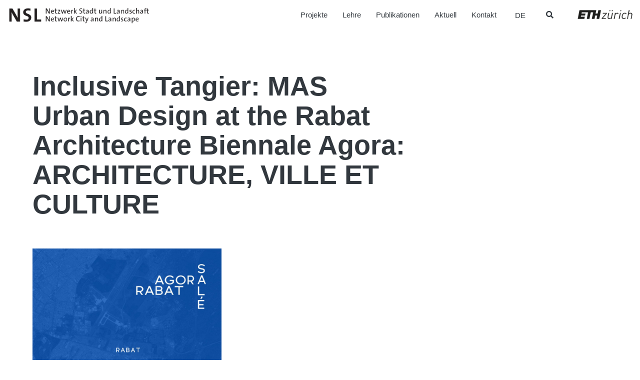

--- FILE ---
content_type: text/html; charset=UTF-8
request_url: https://www.nsl.ethz.ch/inclusive-tangier-mas-urban-design-rabat-architecture-biennale-agora-architecture-ville-et-culture/
body_size: 21037
content:

<!doctype html>
<html lang="de-DE">
  <head>
  <meta charset="utf-8">
  <meta http-equiv="x-ua-compatible" content="ie=edge">
  <meta name="viewport" content="width=device-width, initial-scale=1">
  <meta name='robots' content='index, follow, max-image-preview:large, max-snippet:-1, max-video-preview:-1' />

	<!-- This site is optimized with the Yoast SEO plugin v26.7 - https://yoast.com/wordpress/plugins/seo/ -->
	<title>Inclusive Tangier: MAS Urban Design at the Rabat Architecture Biennale Agora: ARCHITECTURE, VILLE ET CULTURE - NSL – Netzwerk Stadt und Landschaft</title>
	<link rel="canonical" href="https://www.nsl.ethz.ch/inclusive-tangier-mas-urban-design-rabat-architecture-biennale-agora-architecture-ville-et-culture/" />
	<meta property="og:locale" content="de_DE" />
	<meta property="og:type" content="article" />
	<meta property="og:title" content="Inclusive Tangier: MAS Urban Design at the Rabat Architecture Biennale Agora: ARCHITECTURE, VILLE ET CULTURE - NSL – Netzwerk Stadt und Landschaft" />
	<meta property="og:description" content="Exhibition, 23–25 March 2018 | Rabat, Morocco Lecturers: Charlotte Malterre-Barthes, Director MAS, and Something Fantastic In the frame of the Inclusive Urbanism/Migration semester in Tangier, works of the MAS Urban Design presenting projects for an inclusive neighbourhood in sites in Tangier will be showed at the Rabat Architecture Biennale. Inspecting the political, economic, and Mehr" />
	<meta property="og:url" content="https://www.nsl.ethz.ch/inclusive-tangier-mas-urban-design-rabat-architecture-biennale-agora-architecture-ville-et-culture/" />
	<meta property="og:site_name" content="NSL – Netzwerk Stadt und Landschaft" />
	<meta property="article:published_time" content="2018-02-13T17:16:14+00:00" />
	<meta property="article:modified_time" content="2018-02-15T15:18:08+00:00" />
	<meta property="og:image" content="https://www.nsl.ethz.ch/wp-content/uploads/2018/02/Inclusive-Tangier.jpg" />
	<meta property="og:image:width" content="2559" />
	<meta property="og:image:height" content="3626" />
	<meta property="og:image:type" content="image/jpeg" />
	<meta name="author" content="Claudia Gebert" />
	<meta name="twitter:card" content="summary_large_image" />
	<script type="application/ld+json" class="yoast-schema-graph">{"@context":"https://schema.org","@graph":[{"@type":"Article","@id":"https://www.nsl.ethz.ch/inclusive-tangier-mas-urban-design-rabat-architecture-biennale-agora-architecture-ville-et-culture/#article","isPartOf":{"@id":"https://www.nsl.ethz.ch/inclusive-tangier-mas-urban-design-rabat-architecture-biennale-agora-architecture-ville-et-culture/"},"author":{"name":"Claudia Gebert","@id":"https://www.nsl.ethz.ch/#/schema/person/9e5a5aab54f441a1fe07ba3ea6da56b4"},"headline":"Inclusive Tangier: MAS Urban Design at the Rabat Architecture Biennale Agora: ARCHITECTURE, VILLE ET CULTURE","datePublished":"2018-02-13T17:16:14+00:00","dateModified":"2018-02-15T15:18:08+00:00","mainEntityOfPage":{"@id":"https://www.nsl.ethz.ch/inclusive-tangier-mas-urban-design-rabat-architecture-biennale-agora-architecture-ville-et-culture/"},"wordCount":159,"publisher":{"@id":"https://www.nsl.ethz.ch/#organization"},"image":{"@id":"https://www.nsl.ethz.ch/inclusive-tangier-mas-urban-design-rabat-architecture-biennale-agora-architecture-ville-et-culture/#primaryimage"},"thumbnailUrl":"https://www.nsl.ethz.ch/wp-content/uploads/2018/02/Inclusive-Tangier.jpg","articleSection":["Ausstellungen"],"inLanguage":"de"},{"@type":"WebPage","@id":"https://www.nsl.ethz.ch/inclusive-tangier-mas-urban-design-rabat-architecture-biennale-agora-architecture-ville-et-culture/","url":"https://www.nsl.ethz.ch/inclusive-tangier-mas-urban-design-rabat-architecture-biennale-agora-architecture-ville-et-culture/","name":"Inclusive Tangier: MAS Urban Design at the Rabat Architecture Biennale Agora: ARCHITECTURE, VILLE ET CULTURE - NSL – Netzwerk Stadt und Landschaft","isPartOf":{"@id":"https://www.nsl.ethz.ch/#website"},"primaryImageOfPage":{"@id":"https://www.nsl.ethz.ch/inclusive-tangier-mas-urban-design-rabat-architecture-biennale-agora-architecture-ville-et-culture/#primaryimage"},"image":{"@id":"https://www.nsl.ethz.ch/inclusive-tangier-mas-urban-design-rabat-architecture-biennale-agora-architecture-ville-et-culture/#primaryimage"},"thumbnailUrl":"https://www.nsl.ethz.ch/wp-content/uploads/2018/02/Inclusive-Tangier.jpg","datePublished":"2018-02-13T17:16:14+00:00","dateModified":"2018-02-15T15:18:08+00:00","breadcrumb":{"@id":"https://www.nsl.ethz.ch/inclusive-tangier-mas-urban-design-rabat-architecture-biennale-agora-architecture-ville-et-culture/#breadcrumb"},"inLanguage":"de","potentialAction":[{"@type":"ReadAction","target":["https://www.nsl.ethz.ch/inclusive-tangier-mas-urban-design-rabat-architecture-biennale-agora-architecture-ville-et-culture/"]}]},{"@type":"ImageObject","inLanguage":"de","@id":"https://www.nsl.ethz.ch/inclusive-tangier-mas-urban-design-rabat-architecture-biennale-agora-architecture-ville-et-culture/#primaryimage","url":"https://www.nsl.ethz.ch/wp-content/uploads/2018/02/Inclusive-Tangier.jpg","contentUrl":"https://www.nsl.ethz.ch/wp-content/uploads/2018/02/Inclusive-Tangier.jpg","width":2559,"height":3626,"caption":"Inclusive Tangier: MAS Urban Design at the Rabat Architecture Biennale Agora ARCHITECTURE, VILLE ET CULTURE"},{"@type":"BreadcrumbList","@id":"https://www.nsl.ethz.ch/inclusive-tangier-mas-urban-design-rabat-architecture-biennale-agora-architecture-ville-et-culture/#breadcrumb","itemListElement":[{"@type":"ListItem","position":1,"name":"Home","item":"https://www.nsl.ethz.ch/"},{"@type":"ListItem","position":2,"name":"Inclusive Tangier: MAS Urban Design at the Rabat Architecture Biennale Agora: ARCHITECTURE, VILLE ET CULTURE"}]},{"@type":"WebSite","@id":"https://www.nsl.ethz.ch/#website","url":"https://www.nsl.ethz.ch/","name":"NSL – Netzwerk Stadt und Landschaft","description":"Ein weitere WordPress Website","publisher":{"@id":"https://www.nsl.ethz.ch/#organization"},"potentialAction":[{"@type":"SearchAction","target":{"@type":"EntryPoint","urlTemplate":"https://www.nsl.ethz.ch/?s={search_term_string}"},"query-input":{"@type":"PropertyValueSpecification","valueRequired":true,"valueName":"search_term_string"}}],"inLanguage":"de"},{"@type":"Organization","@id":"https://www.nsl.ethz.ch/#organization","name":"NSL – Netzwerk Stadt und Landschaft","url":"https://www.nsl.ethz.ch/","logo":{"@type":"ImageObject","inLanguage":"de","@id":"https://www.nsl.ethz.ch/#/schema/logo/image/","url":"https://www.nsl.ethz.ch/wp-content/uploads/2017/12/logo-nsl.jpg","contentUrl":"https://www.nsl.ethz.ch/wp-content/uploads/2017/12/logo-nsl.jpg","width":500,"height":86,"caption":"NSL – Netzwerk Stadt und Landschaft"},"image":{"@id":"https://www.nsl.ethz.ch/#/schema/logo/image/"}},{"@type":"Person","@id":"https://www.nsl.ethz.ch/#/schema/person/9e5a5aab54f441a1fe07ba3ea6da56b4","name":"Claudia Gebert"}]}</script>
	<!-- / Yoast SEO plugin. -->


<link rel='dns-prefetch' href='//platform-api.sharethis.com' />
<link rel='dns-prefetch' href='//www.googletagmanager.com' />
<style id='wp-img-auto-sizes-contain-inline-css' type='text/css'>
img:is([sizes=auto i],[sizes^="auto," i]){contain-intrinsic-size:3000px 1500px}
/*# sourceURL=wp-img-auto-sizes-contain-inline-css */
</style>
<link rel='stylesheet' id='wp-block-library-css' href='https://www.nsl.ethz.ch/wp-includes/css/dist/block-library/style.min.css?ver=6.9' type='text/css' media='all' />
<style id='global-styles-inline-css' type='text/css'>
:root{--wp--preset--aspect-ratio--square: 1;--wp--preset--aspect-ratio--4-3: 4/3;--wp--preset--aspect-ratio--3-4: 3/4;--wp--preset--aspect-ratio--3-2: 3/2;--wp--preset--aspect-ratio--2-3: 2/3;--wp--preset--aspect-ratio--16-9: 16/9;--wp--preset--aspect-ratio--9-16: 9/16;--wp--preset--color--black: #000000;--wp--preset--color--cyan-bluish-gray: #abb8c3;--wp--preset--color--white: #ffffff;--wp--preset--color--pale-pink: #f78da7;--wp--preset--color--vivid-red: #cf2e2e;--wp--preset--color--luminous-vivid-orange: #ff6900;--wp--preset--color--luminous-vivid-amber: #fcb900;--wp--preset--color--light-green-cyan: #7bdcb5;--wp--preset--color--vivid-green-cyan: #00d084;--wp--preset--color--pale-cyan-blue: #8ed1fc;--wp--preset--color--vivid-cyan-blue: #0693e3;--wp--preset--color--vivid-purple: #9b51e0;--wp--preset--gradient--vivid-cyan-blue-to-vivid-purple: linear-gradient(135deg,rgb(6,147,227) 0%,rgb(155,81,224) 100%);--wp--preset--gradient--light-green-cyan-to-vivid-green-cyan: linear-gradient(135deg,rgb(122,220,180) 0%,rgb(0,208,130) 100%);--wp--preset--gradient--luminous-vivid-amber-to-luminous-vivid-orange: linear-gradient(135deg,rgb(252,185,0) 0%,rgb(255,105,0) 100%);--wp--preset--gradient--luminous-vivid-orange-to-vivid-red: linear-gradient(135deg,rgb(255,105,0) 0%,rgb(207,46,46) 100%);--wp--preset--gradient--very-light-gray-to-cyan-bluish-gray: linear-gradient(135deg,rgb(238,238,238) 0%,rgb(169,184,195) 100%);--wp--preset--gradient--cool-to-warm-spectrum: linear-gradient(135deg,rgb(74,234,220) 0%,rgb(151,120,209) 20%,rgb(207,42,186) 40%,rgb(238,44,130) 60%,rgb(251,105,98) 80%,rgb(254,248,76) 100%);--wp--preset--gradient--blush-light-purple: linear-gradient(135deg,rgb(255,206,236) 0%,rgb(152,150,240) 100%);--wp--preset--gradient--blush-bordeaux: linear-gradient(135deg,rgb(254,205,165) 0%,rgb(254,45,45) 50%,rgb(107,0,62) 100%);--wp--preset--gradient--luminous-dusk: linear-gradient(135deg,rgb(255,203,112) 0%,rgb(199,81,192) 50%,rgb(65,88,208) 100%);--wp--preset--gradient--pale-ocean: linear-gradient(135deg,rgb(255,245,203) 0%,rgb(182,227,212) 50%,rgb(51,167,181) 100%);--wp--preset--gradient--electric-grass: linear-gradient(135deg,rgb(202,248,128) 0%,rgb(113,206,126) 100%);--wp--preset--gradient--midnight: linear-gradient(135deg,rgb(2,3,129) 0%,rgb(40,116,252) 100%);--wp--preset--font-size--small: 13px;--wp--preset--font-size--medium: 20px;--wp--preset--font-size--large: 36px;--wp--preset--font-size--x-large: 42px;--wp--preset--spacing--20: 0.44rem;--wp--preset--spacing--30: 0.67rem;--wp--preset--spacing--40: 1rem;--wp--preset--spacing--50: 1.5rem;--wp--preset--spacing--60: 2.25rem;--wp--preset--spacing--70: 3.38rem;--wp--preset--spacing--80: 5.06rem;--wp--preset--shadow--natural: 6px 6px 9px rgba(0, 0, 0, 0.2);--wp--preset--shadow--deep: 12px 12px 50px rgba(0, 0, 0, 0.4);--wp--preset--shadow--sharp: 6px 6px 0px rgba(0, 0, 0, 0.2);--wp--preset--shadow--outlined: 6px 6px 0px -3px rgb(255, 255, 255), 6px 6px rgb(0, 0, 0);--wp--preset--shadow--crisp: 6px 6px 0px rgb(0, 0, 0);}:where(.is-layout-flex){gap: 0.5em;}:where(.is-layout-grid){gap: 0.5em;}body .is-layout-flex{display: flex;}.is-layout-flex{flex-wrap: wrap;align-items: center;}.is-layout-flex > :is(*, div){margin: 0;}body .is-layout-grid{display: grid;}.is-layout-grid > :is(*, div){margin: 0;}:where(.wp-block-columns.is-layout-flex){gap: 2em;}:where(.wp-block-columns.is-layout-grid){gap: 2em;}:where(.wp-block-post-template.is-layout-flex){gap: 1.25em;}:where(.wp-block-post-template.is-layout-grid){gap: 1.25em;}.has-black-color{color: var(--wp--preset--color--black) !important;}.has-cyan-bluish-gray-color{color: var(--wp--preset--color--cyan-bluish-gray) !important;}.has-white-color{color: var(--wp--preset--color--white) !important;}.has-pale-pink-color{color: var(--wp--preset--color--pale-pink) !important;}.has-vivid-red-color{color: var(--wp--preset--color--vivid-red) !important;}.has-luminous-vivid-orange-color{color: var(--wp--preset--color--luminous-vivid-orange) !important;}.has-luminous-vivid-amber-color{color: var(--wp--preset--color--luminous-vivid-amber) !important;}.has-light-green-cyan-color{color: var(--wp--preset--color--light-green-cyan) !important;}.has-vivid-green-cyan-color{color: var(--wp--preset--color--vivid-green-cyan) !important;}.has-pale-cyan-blue-color{color: var(--wp--preset--color--pale-cyan-blue) !important;}.has-vivid-cyan-blue-color{color: var(--wp--preset--color--vivid-cyan-blue) !important;}.has-vivid-purple-color{color: var(--wp--preset--color--vivid-purple) !important;}.has-black-background-color{background-color: var(--wp--preset--color--black) !important;}.has-cyan-bluish-gray-background-color{background-color: var(--wp--preset--color--cyan-bluish-gray) !important;}.has-white-background-color{background-color: var(--wp--preset--color--white) !important;}.has-pale-pink-background-color{background-color: var(--wp--preset--color--pale-pink) !important;}.has-vivid-red-background-color{background-color: var(--wp--preset--color--vivid-red) !important;}.has-luminous-vivid-orange-background-color{background-color: var(--wp--preset--color--luminous-vivid-orange) !important;}.has-luminous-vivid-amber-background-color{background-color: var(--wp--preset--color--luminous-vivid-amber) !important;}.has-light-green-cyan-background-color{background-color: var(--wp--preset--color--light-green-cyan) !important;}.has-vivid-green-cyan-background-color{background-color: var(--wp--preset--color--vivid-green-cyan) !important;}.has-pale-cyan-blue-background-color{background-color: var(--wp--preset--color--pale-cyan-blue) !important;}.has-vivid-cyan-blue-background-color{background-color: var(--wp--preset--color--vivid-cyan-blue) !important;}.has-vivid-purple-background-color{background-color: var(--wp--preset--color--vivid-purple) !important;}.has-black-border-color{border-color: var(--wp--preset--color--black) !important;}.has-cyan-bluish-gray-border-color{border-color: var(--wp--preset--color--cyan-bluish-gray) !important;}.has-white-border-color{border-color: var(--wp--preset--color--white) !important;}.has-pale-pink-border-color{border-color: var(--wp--preset--color--pale-pink) !important;}.has-vivid-red-border-color{border-color: var(--wp--preset--color--vivid-red) !important;}.has-luminous-vivid-orange-border-color{border-color: var(--wp--preset--color--luminous-vivid-orange) !important;}.has-luminous-vivid-amber-border-color{border-color: var(--wp--preset--color--luminous-vivid-amber) !important;}.has-light-green-cyan-border-color{border-color: var(--wp--preset--color--light-green-cyan) !important;}.has-vivid-green-cyan-border-color{border-color: var(--wp--preset--color--vivid-green-cyan) !important;}.has-pale-cyan-blue-border-color{border-color: var(--wp--preset--color--pale-cyan-blue) !important;}.has-vivid-cyan-blue-border-color{border-color: var(--wp--preset--color--vivid-cyan-blue) !important;}.has-vivid-purple-border-color{border-color: var(--wp--preset--color--vivid-purple) !important;}.has-vivid-cyan-blue-to-vivid-purple-gradient-background{background: var(--wp--preset--gradient--vivid-cyan-blue-to-vivid-purple) !important;}.has-light-green-cyan-to-vivid-green-cyan-gradient-background{background: var(--wp--preset--gradient--light-green-cyan-to-vivid-green-cyan) !important;}.has-luminous-vivid-amber-to-luminous-vivid-orange-gradient-background{background: var(--wp--preset--gradient--luminous-vivid-amber-to-luminous-vivid-orange) !important;}.has-luminous-vivid-orange-to-vivid-red-gradient-background{background: var(--wp--preset--gradient--luminous-vivid-orange-to-vivid-red) !important;}.has-very-light-gray-to-cyan-bluish-gray-gradient-background{background: var(--wp--preset--gradient--very-light-gray-to-cyan-bluish-gray) !important;}.has-cool-to-warm-spectrum-gradient-background{background: var(--wp--preset--gradient--cool-to-warm-spectrum) !important;}.has-blush-light-purple-gradient-background{background: var(--wp--preset--gradient--blush-light-purple) !important;}.has-blush-bordeaux-gradient-background{background: var(--wp--preset--gradient--blush-bordeaux) !important;}.has-luminous-dusk-gradient-background{background: var(--wp--preset--gradient--luminous-dusk) !important;}.has-pale-ocean-gradient-background{background: var(--wp--preset--gradient--pale-ocean) !important;}.has-electric-grass-gradient-background{background: var(--wp--preset--gradient--electric-grass) !important;}.has-midnight-gradient-background{background: var(--wp--preset--gradient--midnight) !important;}.has-small-font-size{font-size: var(--wp--preset--font-size--small) !important;}.has-medium-font-size{font-size: var(--wp--preset--font-size--medium) !important;}.has-large-font-size{font-size: var(--wp--preset--font-size--large) !important;}.has-x-large-font-size{font-size: var(--wp--preset--font-size--x-large) !important;}
/*# sourceURL=global-styles-inline-css */
</style>

<style id='classic-theme-styles-inline-css' type='text/css'>
/*! This file is auto-generated */
.wp-block-button__link{color:#fff;background-color:#32373c;border-radius:9999px;box-shadow:none;text-decoration:none;padding:calc(.667em + 2px) calc(1.333em + 2px);font-size:1.125em}.wp-block-file__button{background:#32373c;color:#fff;text-decoration:none}
/*# sourceURL=/wp-includes/css/classic-themes.min.css */
</style>
<link rel='stylesheet' id='wpml-legacy-dropdown-0-css' href='https://www.nsl.ethz.ch/wp-content/plugins/sitepress-multilingual-cms/templates/language-switchers/legacy-dropdown/style.min.css?ver=1' type='text/css' media='all' />
<link rel='stylesheet' id='wpml-legacy-horizontal-list-0-css' href='https://www.nsl.ethz.ch/wp-content/plugins/sitepress-multilingual-cms/templates/language-switchers/legacy-list-horizontal/style.min.css?ver=1' type='text/css' media='all' />
<link rel='stylesheet' id='forms-for-campaign-monitor-custom_cm_monitor_css-css' href='https://www.nsl.ethz.ch/wp-content/plugins/forms-for-campaign-monitor/forms/views/public/css/app.css?ver=1.0.0' type='text/css' media='all' />
<link rel='stylesheet' id='search-filter-plugin-styles-css' href='https://www.nsl.ethz.ch/wp-content/plugins/search-filter-pro/public/assets/css/search-filter.min.css?ver=2.5.21' type='text/css' media='all' />
<link rel='stylesheet' id='wp-pagenavi-css' href='https://www.nsl.ethz.ch/wp-content/plugins/wp-pagenavi/pagenavi-css.css?ver=2.70' type='text/css' media='all' />
<link rel='stylesheet' id='ubermenu-css' href='https://www.nsl.ethz.ch/wp-content/plugins/ubermenu/pro/assets/css/ubermenu.min.css?ver=3.8.5' type='text/css' media='all' />
<link rel='stylesheet' id='ubermenu-font-awesome-all-css' href='https://www.nsl.ethz.ch/wp-content/plugins/ubermenu/assets/fontawesome/css/all.min.css?ver=6.9' type='text/css' media='all' />
<link rel='stylesheet' id='sage/css-css' href='https://www.nsl.ethz.ch/wp-content/themes/nslnew/dist/styles/main-ac0c35afe7.css' type='text/css' media='all' />
<script type="text/javascript" src="//platform-api.sharethis.com/js/sharethis.js?ver=8.5.3#property=64f9c2a2e8bf2700197da4e3&amp;product=gdpr-compliance-tool-v2&amp;source=simple-share-buttons-adder-wordpress" id="simple-share-buttons-adder-mu-js"></script>
<script type="text/javascript" src="https://www.nsl.ethz.ch/wp-includes/js/jquery/jquery.min.js?ver=3.7.1" id="jquery-core-js"></script>
<script type="text/javascript" src="https://www.nsl.ethz.ch/wp-includes/js/jquery/jquery-migrate.min.js?ver=3.4.1" id="jquery-migrate-js"></script>
<script type="text/javascript" src="https://www.nsl.ethz.ch/wp-content/plugins/sitepress-multilingual-cms/templates/language-switchers/legacy-dropdown/script.min.js?ver=1" id="wpml-legacy-dropdown-0-js"></script>
<script type="text/javascript" id="search-filter-plugin-build-js-extra">
/* <![CDATA[ */
var SF_LDATA = {"ajax_url":"https://www.nsl.ethz.ch/wp-admin/admin-ajax.php","home_url":"https://www.nsl.ethz.ch/","extensions":[]};
//# sourceURL=search-filter-plugin-build-js-extra
/* ]]> */
</script>
<script type="text/javascript" src="https://www.nsl.ethz.ch/wp-content/plugins/search-filter-pro/public/assets/js/search-filter-build.min.js?ver=2.5.21" id="search-filter-plugin-build-js"></script>
<script type="text/javascript" src="https://www.nsl.ethz.ch/wp-content/plugins/search-filter-pro/public/assets/js/chosen.jquery.min.js?ver=2.5.21" id="search-filter-plugin-chosen-js"></script>

<!-- Google Tag (gtac.js) durch Site-Kit hinzugefügt -->
<!-- Von Site Kit hinzugefügtes Google-Analytics-Snippet -->
<script type="text/javascript" src="https://www.googletagmanager.com/gtag/js?id=GT-P3JXXLP" id="google_gtagjs-js" async></script>
<script type="text/javascript" id="google_gtagjs-js-after">
/* <![CDATA[ */
window.dataLayer = window.dataLayer || [];function gtag(){dataLayer.push(arguments);}
gtag("set","linker",{"domains":["www.nsl.ethz.ch"]});
gtag("js", new Date());
gtag("set", "developer_id.dZTNiMT", true);
gtag("config", "GT-P3JXXLP", {"googlesitekit_post_author":"Claudia Gebert","googlesitekit_post_date":"20180213"});
//# sourceURL=google_gtagjs-js-after
/* ]]> */
</script>
<meta name="generator" content="WPML ver:4.8.6 stt:1,4,3,27;" />
<meta name="generator" content="Site Kit by Google 1.168.0" /><style id="ubermenu-custom-generated-css">
/** Font Awesome 4 Compatibility **/
.fa{font-style:normal;font-variant:normal;font-weight:normal;font-family:FontAwesome;}

/** UberMenu Responsive Styles (Breakpoint Setting) **/
@media screen and (min-width: 769px){
  .ubermenu{ display:block !important; } .ubermenu-responsive .ubermenu-item.ubermenu-hide-desktop{ display:none !important; } .ubermenu-responsive.ubermenu-retractors-responsive .ubermenu-retractor-mobile{ display:none; }  /* Top level items full height */ .ubermenu.ubermenu-horizontal.ubermenu-items-vstretch .ubermenu-nav{   display:flex;   align-items:stretch; } .ubermenu.ubermenu-horizontal.ubermenu-items-vstretch .ubermenu-item.ubermenu-item-level-0{   display:flex;   flex-direction:column; } .ubermenu.ubermenu-horizontal.ubermenu-items-vstretch .ubermenu-item.ubermenu-item-level-0 > .ubermenu-target{   flex:1;   display:flex;   align-items:center; flex-wrap:wrap; } .ubermenu.ubermenu-horizontal.ubermenu-items-vstretch .ubermenu-item.ubermenu-item-level-0 > .ubermenu-target > .ubermenu-target-divider{ position:static; flex-basis:100%; } .ubermenu.ubermenu-horizontal.ubermenu-items-vstretch .ubermenu-item.ubermenu-item-level-0 > .ubermenu-target.ubermenu-item-layout-image_left > .ubermenu-target-text{ padding-left:1em; } .ubermenu.ubermenu-horizontal.ubermenu-items-vstretch .ubermenu-item.ubermenu-item-level-0 > .ubermenu-target.ubermenu-item-layout-image_right > .ubermenu-target-text{ padding-right:1em; } .ubermenu.ubermenu-horizontal.ubermenu-items-vstretch .ubermenu-item.ubermenu-item-level-0 > .ubermenu-target.ubermenu-item-layout-image_above, .ubermenu.ubermenu-horizontal.ubermenu-items-vstretch .ubermenu-item.ubermenu-item-level-0 > .ubermenu-target.ubermenu-item-layout-image_below{ flex-direction:column; } .ubermenu.ubermenu-horizontal.ubermenu-items-vstretch .ubermenu-item.ubermenu-item-level-0 > .ubermenu-submenu-drop{   top:100%; } .ubermenu.ubermenu-horizontal.ubermenu-items-vstretch .ubermenu-item-level-0:not(.ubermenu-align-right) + .ubermenu-item.ubermenu-align-right{ margin-left:auto; } .ubermenu.ubermenu-horizontal.ubermenu-items-vstretch .ubermenu-item.ubermenu-item-level-0 > .ubermenu-target.ubermenu-content-align-left{   justify-content:flex-start; } .ubermenu.ubermenu-horizontal.ubermenu-items-vstretch .ubermenu-item.ubermenu-item-level-0 > .ubermenu-target.ubermenu-content-align-center{   justify-content:center; } .ubermenu.ubermenu-horizontal.ubermenu-items-vstretch .ubermenu-item.ubermenu-item-level-0 > .ubermenu-target.ubermenu-content-align-right{   justify-content:flex-end; }  /* Force current submenu always open but below others */ .ubermenu-force-current-submenu .ubermenu-item-level-0.ubermenu-current-menu-item > .ubermenu-submenu-drop, .ubermenu-force-current-submenu .ubermenu-item-level-0.ubermenu-current-menu-ancestor > .ubermenu-submenu-drop {     display: block!important;     opacity: 1!important;     visibility: visible!important;     margin: 0!important;     top: auto!important;     height: auto;     z-index:19; }   /* Invert Horizontal menu to make subs go up */ .ubermenu-invert.ubermenu-horizontal .ubermenu-item-level-0 > .ubermenu-submenu-drop, .ubermenu-invert.ubermenu-horizontal.ubermenu-items-vstretch .ubermenu-item.ubermenu-item-level-0>.ubermenu-submenu-drop{  top:auto;  bottom:100%; } .ubermenu-invert.ubermenu-horizontal.ubermenu-sub-indicators .ubermenu-item-level-0.ubermenu-has-submenu-drop > .ubermenu-target > .ubermenu-sub-indicator{ transform:rotate(180deg); } /* Make second level flyouts fly up */ .ubermenu-invert.ubermenu-horizontal .ubermenu-submenu .ubermenu-item.ubermenu-active > .ubermenu-submenu-type-flyout{     top:auto;     bottom:0; } /* Clip the submenus properly when inverted */ .ubermenu-invert.ubermenu-horizontal .ubermenu-item-level-0 > .ubermenu-submenu-drop{     clip: rect(-5000px,5000px,auto,-5000px); }    /* Invert Vertical menu to make subs go left */ .ubermenu-invert.ubermenu-vertical .ubermenu-item-level-0 > .ubermenu-submenu-drop{   right:100%;   left:auto; } .ubermenu-invert.ubermenu-vertical.ubermenu-sub-indicators .ubermenu-item-level-0.ubermenu-item-has-children > .ubermenu-target > .ubermenu-sub-indicator{   right:auto;   left:10px; transform:rotate(90deg); } .ubermenu-vertical.ubermenu-invert .ubermenu-item > .ubermenu-submenu-drop {   clip: rect(-5000px,5000px,5000px,-5000px); } /* Vertical Flyout > Flyout */ .ubermenu-vertical.ubermenu-invert.ubermenu-sub-indicators .ubermenu-has-submenu-drop > .ubermenu-target{   padding-left:25px; } .ubermenu-vertical.ubermenu-invert .ubermenu-item > .ubermenu-target > .ubermenu-sub-indicator {   right:auto;   left:10px;   transform:rotate(90deg); } .ubermenu-vertical.ubermenu-invert .ubermenu-item > .ubermenu-submenu-drop.ubermenu-submenu-type-flyout, .ubermenu-vertical.ubermenu-invert .ubermenu-submenu-type-flyout > .ubermenu-item > .ubermenu-submenu-drop {   right: 100%;   left: auto; }  .ubermenu-responsive-toggle{ display:none; }
}
@media screen and (max-width: 768px){
   .ubermenu-responsive-toggle, .ubermenu-sticky-toggle-wrapper { display: block; }  .ubermenu-responsive{ width:100%; max-height:600px; visibility:visible; overflow:visible;  -webkit-transition:max-height 1s ease-in; transition:max-height .3s ease-in; } .ubermenu-responsive.ubermenu-mobile-accordion:not(.ubermenu-mobile-modal):not(.ubermenu-in-transition):not(.ubermenu-responsive-collapse){ max-height:none; } .ubermenu-responsive.ubermenu-items-align-center{   text-align:left; } .ubermenu-responsive.ubermenu{ margin:0; } .ubermenu-responsive.ubermenu .ubermenu-nav{ display:block; }  .ubermenu-responsive.ubermenu-responsive-nocollapse, .ubermenu-repsonsive.ubermenu-no-transitions{ display:block; max-height:none; }  .ubermenu-responsive.ubermenu-responsive-collapse{ max-height:none; visibility:visible; overflow:visible; } .ubermenu-responsive.ubermenu-responsive-collapse{ max-height:0; overflow:hidden !important; visibility:hidden; } .ubermenu-responsive.ubermenu-in-transition, .ubermenu-responsive.ubermenu-in-transition .ubermenu-nav{ overflow:hidden !important; visibility:visible; } .ubermenu-responsive.ubermenu-responsive-collapse:not(.ubermenu-in-transition){ border-top-width:0; border-bottom-width:0; } .ubermenu-responsive.ubermenu-responsive-collapse .ubermenu-item .ubermenu-submenu{ display:none; }  .ubermenu-responsive .ubermenu-item-level-0{ width:50%; } .ubermenu-responsive.ubermenu-responsive-single-column .ubermenu-item-level-0{ float:none; clear:both; width:100%; } .ubermenu-responsive .ubermenu-item.ubermenu-item-level-0 > .ubermenu-target{ border:none; box-shadow:none; } .ubermenu-responsive .ubermenu-item.ubermenu-has-submenu-flyout{ position:static; } .ubermenu-responsive.ubermenu-sub-indicators .ubermenu-submenu-type-flyout .ubermenu-has-submenu-drop > .ubermenu-target > .ubermenu-sub-indicator{ transform:rotate(0); right:10px; left:auto; } .ubermenu-responsive .ubermenu-nav .ubermenu-item .ubermenu-submenu.ubermenu-submenu-drop{ width:100%; min-width:100%; max-width:100%; top:auto; left:0 !important; } .ubermenu-responsive.ubermenu-has-border .ubermenu-nav .ubermenu-item .ubermenu-submenu.ubermenu-submenu-drop{ left: -1px !important; /* For borders */ } .ubermenu-responsive .ubermenu-submenu.ubermenu-submenu-type-mega > .ubermenu-item.ubermenu-column{ min-height:0; border-left:none;  float:left; /* override left/center/right content alignment */ display:block; } .ubermenu-responsive .ubermenu-item.ubermenu-active > .ubermenu-submenu.ubermenu-submenu-type-mega{     max-height:none;     height:auto;/*prevent overflow scrolling since android is still finicky*/     overflow:visible; } .ubermenu-responsive.ubermenu-transition-slide .ubermenu-item.ubermenu-in-transition > .ubermenu-submenu-drop{ max-height:1000px; /* because of slide transition */ } .ubermenu .ubermenu-submenu-type-flyout .ubermenu-submenu-type-mega{ min-height:0; } .ubermenu.ubermenu-responsive .ubermenu-column, .ubermenu.ubermenu-responsive .ubermenu-column-auto{ min-width:50%; } .ubermenu.ubermenu-responsive .ubermenu-autoclear > .ubermenu-column{ clear:none; } .ubermenu.ubermenu-responsive .ubermenu-column:nth-of-type(2n+1){ clear:both; } .ubermenu.ubermenu-responsive .ubermenu-submenu-retractor-top:not(.ubermenu-submenu-retractor-top-2) .ubermenu-column:nth-of-type(2n+1){ clear:none; } .ubermenu.ubermenu-responsive .ubermenu-submenu-retractor-top:not(.ubermenu-submenu-retractor-top-2) .ubermenu-column:nth-of-type(2n+2){ clear:both; }  .ubermenu-responsive-single-column-subs .ubermenu-submenu .ubermenu-item { float: none; clear: both; width: 100%; min-width: 100%; }  /* Submenu footer content */ .ubermenu .ubermenu-submenu-footer{     position:relative; clear:both;     bottom:auto;     right:auto; }   .ubermenu.ubermenu-responsive .ubermenu-tabs, .ubermenu.ubermenu-responsive .ubermenu-tabs-group, .ubermenu.ubermenu-responsive .ubermenu-tab, .ubermenu.ubermenu-responsive .ubermenu-tab-content-panel{ /** TABS SHOULD BE 100%  ACCORDION */ width:100%; min-width:100%; max-width:100%; left:0; } .ubermenu.ubermenu-responsive .ubermenu-tabs, .ubermenu.ubermenu-responsive .ubermenu-tab-content-panel{ min-height:0 !important;/* Override Inline Style from JS */ } .ubermenu.ubermenu-responsive .ubermenu-tabs{ z-index:15; } .ubermenu.ubermenu-responsive .ubermenu-tab-content-panel{ z-index:20; } /* Tab Layering */ .ubermenu-responsive .ubermenu-tab{ position:relative; } .ubermenu-responsive .ubermenu-tab.ubermenu-active{ position:relative; z-index:20; } .ubermenu-responsive .ubermenu-tab > .ubermenu-target{ border-width:0 0 1px 0; } .ubermenu-responsive.ubermenu-sub-indicators .ubermenu-tabs > .ubermenu-tabs-group > .ubermenu-tab.ubermenu-has-submenu-drop > .ubermenu-target > .ubermenu-sub-indicator{ transform:rotate(0); right:10px; left:auto; }  .ubermenu-responsive .ubermenu-tabs > .ubermenu-tabs-group > .ubermenu-tab > .ubermenu-tab-content-panel{ top:auto; border-width:1px; } .ubermenu-responsive .ubermenu-tab-layout-bottom > .ubermenu-tabs-group{ /*position:relative;*/ }   .ubermenu-reponsive .ubermenu-item-level-0 > .ubermenu-submenu-type-stack{ /* Top Level Stack Columns */ position:relative; }  .ubermenu-responsive .ubermenu-submenu-type-stack .ubermenu-column, .ubermenu-responsive .ubermenu-submenu-type-stack .ubermenu-column-auto{ /* Stack Columns */ width:100%; max-width:100%; }   .ubermenu-responsive .ubermenu-item-mini{ /* Mini items */ min-width:0; width:auto; float:left; clear:none !important; } .ubermenu-responsive .ubermenu-item.ubermenu-item-mini > a.ubermenu-target{ padding-left:20px; padding-right:20px; }   .ubermenu-responsive .ubermenu-item.ubermenu-hide-mobile{ /* Hiding items */ display:none !important; }  .ubermenu-responsive.ubermenu-hide-bkgs .ubermenu-submenu.ubermenu-submenu-bkg-img{ /** Hide Background Images in Submenu */ background-image:none; } .ubermenu.ubermenu-responsive .ubermenu-item-level-0.ubermenu-item-mini{ min-width:0; width:auto; } .ubermenu-vertical .ubermenu-item.ubermenu-item-level-0{ width:100%; } .ubermenu-vertical.ubermenu-sub-indicators .ubermenu-item-level-0.ubermenu-item-has-children > .ubermenu-target > .ubermenu-sub-indicator{ right:10px; left:auto; transform:rotate(0); } .ubermenu-vertical .ubermenu-item.ubermenu-item-level-0.ubermenu-relative.ubermenu-active > .ubermenu-submenu-drop.ubermenu-submenu-align-vertical_parent_item{     top:auto; }   .ubermenu.ubermenu-responsive .ubermenu-tabs{     position:static; } /* Tabs on Mobile with mouse (but not click) - leave space to hover off */ .ubermenu:not(.ubermenu-is-mobile):not(.ubermenu-submenu-indicator-closes) .ubermenu-submenu .ubermenu-tab[data-ubermenu-trigger="mouseover"] .ubermenu-tab-content-panel, .ubermenu:not(.ubermenu-is-mobile):not(.ubermenu-submenu-indicator-closes) .ubermenu-submenu .ubermenu-tab[data-ubermenu-trigger="hover_intent"] .ubermenu-tab-content-panel{     margin-left:6%; width:94%; min-width:94%; }  /* Sub indicator close visibility */ .ubermenu.ubermenu-submenu-indicator-closes .ubermenu-active > .ubermenu-target > .ubermenu-sub-indicator-close{ display:block; display: flex; align-items: center; justify-content: center; } .ubermenu.ubermenu-submenu-indicator-closes .ubermenu-active > .ubermenu-target > .ubermenu-sub-indicator{ display:none; }  .ubermenu .ubermenu-tabs .ubermenu-tab-content-panel{     box-shadow: 0 5px 10px rgba(0,0,0,.075); }  /* When submenus and items go full width, move items back to appropriate positioning */ .ubermenu .ubermenu-submenu-rtl {     direction: ltr; }   /* Fixed position mobile menu */ .ubermenu.ubermenu-mobile-modal{   position:fixed;   z-index:9999999; opacity:1;   top:0;   left:0;   width:100%;   width:100vw;   max-width:100%;   max-width:100vw; height:100%; height:calc(100vh - calc(100vh - 100%)); height:-webkit-fill-available; max-height:calc(100vh - calc(100vh - 100%)); max-height:-webkit-fill-available;   border:none; box-sizing:border-box;    display:flex;   flex-direction:column;   justify-content:flex-start; overflow-y:auto !important; /* for non-accordion mode */ overflow-x:hidden !important; overscroll-behavior: contain; transform:scale(1); transition-duration:.1s; transition-property: all; } .ubermenu.ubermenu-mobile-modal.ubermenu-mobile-accordion.ubermenu-interaction-press{ overflow-y:hidden !important; } .ubermenu.ubermenu-mobile-modal.ubermenu-responsive-collapse{ overflow:hidden !important; opacity:0; transform:scale(.9); visibility:hidden; } .ubermenu.ubermenu-mobile-modal .ubermenu-nav{   flex:1;   overflow-y:auto !important; overscroll-behavior: contain; } .ubermenu.ubermenu-mobile-modal .ubermenu-item-level-0{ margin:0; } .ubermenu.ubermenu-mobile-modal .ubermenu-mobile-close-button{ border:none; background:none; border-radius:0; padding:1em; color:inherit; display:inline-block; text-align:center; font-size:14px; } .ubermenu.ubermenu-mobile-modal .ubermenu-mobile-footer .ubermenu-mobile-close-button{ width: 100%; display: flex; align-items: center; justify-content: center; } .ubermenu.ubermenu-mobile-modal .ubermenu-mobile-footer .ubermenu-mobile-close-button .ubermenu-icon-essential, .ubermenu.ubermenu-mobile-modal .ubermenu-mobile-footer .ubermenu-mobile-close-button .fas.fa-times{ margin-right:.2em; }  /* Header/Footer Mobile content */ .ubermenu .ubermenu-mobile-header, .ubermenu .ubermenu-mobile-footer{ display:block; text-align:center; color:inherit; }  /* Accordion submenus mobile (single column tablet) */ .ubermenu.ubermenu-responsive-single-column.ubermenu-mobile-accordion.ubermenu-interaction-press .ubermenu-item > .ubermenu-submenu-drop, .ubermenu.ubermenu-responsive-single-column.ubermenu-mobile-accordion.ubermenu-interaction-press .ubermenu-tab > .ubermenu-tab-content-panel{ box-sizing:border-box; border-left:none; border-right:none; box-shadow:none; } .ubermenu.ubermenu-responsive-single-column.ubermenu-mobile-accordion.ubermenu-interaction-press .ubermenu-item.ubermenu-active > .ubermenu-submenu-drop, .ubermenu.ubermenu-responsive-single-column.ubermenu-mobile-accordion.ubermenu-interaction-press .ubermenu-tab.ubermenu-active > .ubermenu-tab-content-panel{   position:static; }   /* Accordion indented - remove borders and extra spacing from headers */ .ubermenu.ubermenu-mobile-accordion-indent .ubermenu-submenu.ubermenu-submenu-drop, .ubermenu.ubermenu-mobile-accordion-indent .ubermenu-submenu .ubermenu-item-header.ubermenu-has-submenu-stack > .ubermenu-target{   border:none; } .ubermenu.ubermenu-mobile-accordion-indent .ubermenu-submenu .ubermenu-item-header.ubermenu-has-submenu-stack > .ubermenu-submenu-type-stack{   padding-top:0; } /* Accordion dropdown indentation padding */ .ubermenu.ubermenu-mobile-accordion-indent .ubermenu-submenu-drop .ubermenu-submenu-drop .ubermenu-item > .ubermenu-target, .ubermenu.ubermenu-mobile-accordion-indent .ubermenu-submenu-drop .ubermenu-tab-content-panel .ubermenu-item > .ubermenu-target{   padding-left:calc( var(--ubermenu-accordion-indent) * 2 ); } .ubermenu.ubermenu-mobile-accordion-indent .ubermenu-submenu-drop .ubermenu-submenu-drop .ubermenu-submenu-drop .ubermenu-item > .ubermenu-target, .ubermenu.ubermenu-mobile-accordion-indent .ubermenu-submenu-drop .ubermenu-tab-content-panel .ubermenu-tab-content-panel .ubermenu-item > .ubermenu-target{   padding-left:calc( var(--ubermenu-accordion-indent) * 3 ); } .ubermenu.ubermenu-mobile-accordion-indent .ubermenu-submenu-drop .ubermenu-submenu-drop .ubermenu-submenu-drop .ubermenu-submenu-drop .ubermenu-item > .ubermenu-target, .ubermenu.ubermenu-mobile-accordion-indent .ubermenu-submenu-drop .ubermenu-tab-content-panel .ubermenu-tab-content-panel .ubermenu-tab-content-panel .ubermenu-item > .ubermenu-target{   padding-left:calc( var(--ubermenu-accordion-indent) * 4 ); } /* Reverse Accordion dropdown indentation padding */ .rtl .ubermenu.ubermenu-mobile-accordion-indent .ubermenu-submenu-drop .ubermenu-submenu-drop .ubermenu-item > .ubermenu-target, .rtl .ubermenu.ubermenu-mobile-accordion-indent .ubermenu-submenu-drop .ubermenu-tab-content-panel .ubermenu-item > .ubermenu-target{ padding-left:0;   padding-right:calc( var(--ubermenu-accordion-indent) * 2 ); } .rtl .ubermenu.ubermenu-mobile-accordion-indent .ubermenu-submenu-drop .ubermenu-submenu-drop .ubermenu-submenu-drop .ubermenu-item > .ubermenu-target, .rtl .ubermenu.ubermenu-mobile-accordion-indent .ubermenu-submenu-drop .ubermenu-tab-content-panel .ubermenu-tab-content-panel .ubermenu-item > .ubermenu-target{ padding-left:0; padding-right:calc( var(--ubermenu-accordion-indent) * 3 ); } .rtl .ubermenu.ubermenu-mobile-accordion-indent .ubermenu-submenu-drop .ubermenu-submenu-drop .ubermenu-submenu-drop .ubermenu-submenu-drop .ubermenu-item > .ubermenu-target, .rtl .ubermenu.ubermenu-mobile-accordion-indent .ubermenu-submenu-drop .ubermenu-tab-content-panel .ubermenu-tab-content-panel .ubermenu-tab-content-panel .ubermenu-item > .ubermenu-target{ padding-left:0; padding-right:calc( var(--ubermenu-accordion-indent) * 4 ); }  .ubermenu-responsive-toggle{ display:block; }
}
@media screen and (max-width: 480px){
  .ubermenu.ubermenu-responsive .ubermenu-item-level-0{ width:100%; } .ubermenu.ubermenu-responsive .ubermenu-column, .ubermenu.ubermenu-responsive .ubermenu-column-auto{ min-width:100%; } .ubermenu .ubermenu-autocolumn:not(:first-child), .ubermenu .ubermenu-autocolumn:not(:first-child) .ubermenu-submenu-type-stack{     padding-top:0; } .ubermenu .ubermenu-autocolumn:not(:last-child), .ubermenu .ubermenu-autocolumn:not(:last-child) .ubermenu-submenu-type-stack{     padding-bottom:0; } .ubermenu .ubermenu-autocolumn > .ubermenu-submenu-type-stack > .ubermenu-item-normal:first-child{     margin-top:0; }     /* Accordion submenus mobile */ .ubermenu.ubermenu-responsive.ubermenu-mobile-accordion.ubermenu-interaction-press .ubermenu-item > .ubermenu-submenu-drop, .ubermenu.ubermenu-responsive.ubermenu-mobile-accordion.ubermenu-interaction-press .ubermenu-tab > .ubermenu-tab-content-panel{     box-shadow:none; box-sizing:border-box; border-left:none; border-right:none; } .ubermenu.ubermenu-responsive.ubermenu-mobile-accordion.ubermenu-interaction-press .ubermenu-item.ubermenu-active > .ubermenu-submenu-drop, .ubermenu.ubermenu-responsive.ubermenu-mobile-accordion.ubermenu-interaction-press .ubermenu-tab.ubermenu-active > .ubermenu-tab-content-panel{     position:static; } 
}


/** UberMenu Custom Menu Styles (Customizer) **/
/* main */
 .ubermenu-main.ubermenu-transition-fade .ubermenu-item .ubermenu-submenu-drop { margin-top:0; }
 .ubermenu-main .ubermenu-submenu.ubermenu-submenu-drop { background-color:#ffffff; }
 .ubermenu-main .ubermenu-item-level-0 > .ubermenu-submenu-drop { box-shadow:none; }


/* Status: Loaded from Transient */

</style> 
<!-- Global site tag (gtag.js) - Google Analytics -->
<script async src="https://www.googletagmanager.com/gtag/js?id=UA-109142966-3"></script>
<script>
  window.dataLayer = window.dataLayer || [];
  function gtag(){dataLayer.push(arguments);}
  gtag('js', new Date());

  gtag('config', 'UA-112861969-1');
</script>


 
<link rel="icon" href="https://www.nsl.ethz.ch/wp-content/uploads/2020/09/cropped-nsl-logofav-32x32.png" sizes="32x32" />
<link rel="icon" href="https://www.nsl.ethz.ch/wp-content/uploads/2020/09/cropped-nsl-logofav-192x192.png" sizes="192x192" />
<link rel="apple-touch-icon" href="https://www.nsl.ethz.ch/wp-content/uploads/2020/09/cropped-nsl-logofav-180x180.png" />
<meta name="msapplication-TileImage" content="https://www.nsl.ethz.ch/wp-content/uploads/2020/09/cropped-nsl-logofav-270x270.png" />
<link rel='stylesheet' id='simple-share-buttons-adder-ssba-css' href='https://www.nsl.ethz.ch/wp-content/plugins/simple-share-buttons-adder/css/ssba.css?ver=1759133167' type='text/css' media='all' />
<style id='simple-share-buttons-adder-ssba-inline-css' type='text/css'>
.ssba img
								{border:  0;
									box-shadow: none !important;
									display: inline !important;
									vertical-align: middle;
									box-sizing: unset;
								}

								.ssba-classic-2 .ssbp-text {
									display: none!important;
								}
					.ssbp-list li a {height: 48px!important; width: 48px!important; 
					}
					.ssbp-list li a:hover {
					}

					.ssbp-list li a svg, .ssbp-list li a.ssbp-douban span:not(.color-icon) svg, .ssbp-list li a svg path, .ssbp-list li a.ssbp-surfingbird span:not(.color-icon) svg polygon {line-height: 48px!important;; font-size: 18px;}
					.ssbp-list li a:hover svg, .ssbp-list li a:hover span:not(.color-icon) svg, .ssbp-list li a.ssbp-douban:hover span:not(.color-icon) svg path, .ssbp-list li a.ssbp-surfingbird:hover svg polygon {}
					.ssbp-list li {
					margin-left: 12px!important;
					}

					.ssba-share-text {
					font-size: 12px;  font-weight: normal; font-family: inherit;
						}

			   #ssba-bar-2 .ssbp-bar-list {
					max-width: 48px !important;;
			   }
			   #ssba-bar-2 .ssbp-bar-list li a {height: 48px !important; width: 48px !important; 
				}
				#ssba-bar-2 .ssbp-bar-list li a:hover {
				}

				#ssba-bar-2 .ssbp-bar-list li a svg,
				 #ssba-bar-2 .ssbp-bar-list li a svg path, .ssbp-bar-list li a.ssbp-surfingbird span:not(.color-icon) svg polygon {line-height: 48px !important;; font-size: 18px;}
				#ssba-bar-2 .ssbp-bar-list li a:hover svg,
				 #ssba-bar-2 .ssbp-bar-list li a:hover svg path, .ssbp-bar-list li a.ssbp-surfingbird span:not(.color-icon) svg polygon {}
				#ssba-bar-2 .ssbp-bar-list li {
				margin: 0px 0!important;
				}@media only screen and ( max-width: 750px ) {
				#ssba-bar-2 {
				display: block;
				}
			}
/*# sourceURL=simple-share-buttons-adder-ssba-inline-css */
</style>
</head>
  <body class="wp-singular post-template-default single single-post postid-8493 single-format-standard wp-theme-nslnew inclusive-tangier-mas-urban-design-rabat-architecture-biennale-agora-architecture-ville-et-culture sidebar-primary">
    <!--[if IE]>
      <div class="alert alert-warning">
        You are using an <strong>outdated</strong> browser. Please <a href="http://browsehappy.com/">upgrade your browser</a> to improve your experience.      </div>
    <![endif]-->
    <header class="banner container-fluid">
  <!--
    <div id="headerbar">
      <div class="container">
                      </div>
    </div>
  -->
      <a class="brand" href="https://www.nsl.ethz.ch/">NSL – Netzwerk Stadt und Landschaft</a>
       <a class="eth" href="https://www.ethz.ch" target="_blank">ETH Zürich</a>
      <div class="nav-primary" role="navigation">
                  
<!-- UberMenu [Configuration:main] [Theme Loc:primary_navigation] [Integration:auto] -->
<a class="ubermenu-responsive-toggle ubermenu-responsive-toggle-main ubermenu-skin-none ubermenu-loc-primary_navigation ubermenu-responsive-toggle-content-align-left ubermenu-responsive-toggle-align-full ubermenu-responsive-toggle-icon-only " tabindex="0" data-ubermenu-target="ubermenu-main-30-primary_navigation"   aria-label="Toggle Hauptmenu"><i class="fas fa-bars" ></i></a><nav id="ubermenu-main-30-primary_navigation" class="ubermenu ubermenu-nojs ubermenu-main ubermenu-menu-30 ubermenu-loc-primary_navigation ubermenu-responsive ubermenu-responsive-768 ubermenu-responsive-collapse ubermenu-horizontal ubermenu-transition-none ubermenu-trigger-hover_intent ubermenu-skin-none  ubermenu-bar-align-right ubermenu-items-align-right ubermenu-sub-indicators-align-text ubermenu-retractors-responsive ubermenu-submenu-indicator-closes"><ul id="ubermenu-nav-main-30-primary_navigation" class="ubermenu-nav" data-title="Hauptmenu"><li id="menu-item-460" class="ubermenu-item ubermenu-item-type-post_type ubermenu-item-object-page ubermenu-item-has-children ubermenu-advanced-sub ubermenu-item-460 ubermenu-item-level-0 ubermenu-column ubermenu-column-auto ubermenu-has-submenu-drop ubermenu-has-submenu-mega" ><span class="ubermenu-target ubermenu-item-layout-default ubermenu-item-layout-text_only" tabindex="0"><span class="ubermenu-target-title ubermenu-target-text">Projekte</span></span><div  class="ubermenu-submenu ubermenu-submenu-id-460 ubermenu-submenu-type-auto ubermenu-submenu-type-mega ubermenu-submenu-drop ubermenu-submenu-align-full_width"  ><ul class="ubermenu-row ubermenu-row-id-2345 ubermenu-autoclear"><li class="ubermenu-item ubermenu-item-type-custom ubermenu-item-object-ubermenu-custom ubermenu-item-has-children ubermenu-item-8131 ubermenu-item-level-2 ubermenu-column ubermenu-column-1-2 ubermenu-has-submenu-stack ubermenu-item-type-column ubermenu-column-id-8131"><ul  class="ubermenu-submenu ubermenu-submenu-id-8131 ubermenu-submenu-type-stack"  ><li id="menu-item-271" class="showarrow ubermenu-item ubermenu-item-type-custom ubermenu-item-object-custom ubermenu-item-has-children ubermenu-item-271 ubermenu-item-header ubermenu-item-level-3 ubermenu-column ubermenu-column-auto ubermenu-has-submenu-stack" ><span class="ubermenu-target ubermenu-item-layout-default ubermenu-item-layout-text_only"><span class="ubermenu-target-title ubermenu-target-text">Projekte der Professuren</span></span><ul  class="ubermenu-submenu ubermenu-submenu-id-271 ubermenu-submenu-type-stack"  ><!-- begin Segment: Menu ID 234 --><li id="menu-item-1011" class="ubermenu-item ubermenu-item-type-post_type ubermenu-item-object-professur ubermenu-item-1011 ubermenu-item-auto ubermenu-item-normal ubermenu-item-level-4 ubermenu-column ubermenu-column-auto" ><a class="ubermenu-target ubermenu-item-layout-default ubermenu-item-layout-text_only" href="https://www.nsl.ethz.ch/professur/prof-dr-bryan-t-adey/"><span class="ubermenu-target-title ubermenu-target-text">Prof. Dr. Bryan T. Adey | Infrastrukturmanagement</span></a></li><li id="menu-item-16715" class="ubermenu-item ubermenu-item-type-post_type ubermenu-item-object-professur ubermenu-item-16715 ubermenu-item-auto ubermenu-item-normal ubermenu-item-level-4 ubermenu-column ubermenu-column-auto" ><a class="ubermenu-target ubermenu-item-layout-default ubermenu-item-layout-text_only" href="https://www.nsl.ethz.ch/professur/prof-dr-tom-avermaete/"><span class="ubermenu-target-title ubermenu-target-text">Prof. Dr. Tom Avermaete | Geschichte und Theorie des Städtebaus</span></a></li><li id="menu-item-10227" class="ubermenu-item ubermenu-item-type-post_type ubermenu-item-object-professur ubermenu-item-10227 ubermenu-item-auto ubermenu-item-normal ubermenu-item-level-4 ubermenu-column ubermenu-column-auto" ><a class="ubermenu-target ubermenu-item-layout-default ubermenu-item-layout-text_only" href="https://www.nsl.ethz.ch/professur/prof-dr-francesco-corman-verkehrssysteme/"><span class="ubermenu-target-title ubermenu-target-text">Prof. Dr. Francesco Corman | Verkehrssysteme</span></a></li><li id="menu-item-22624" class="ubermenu-item ubermenu-item-type-post_type ubermenu-item-object-professur ubermenu-item-22624 ubermenu-item-auto ubermenu-item-normal ubermenu-item-level-4 ubermenu-column ubermenu-column-auto" ><a class="ubermenu-target ubermenu-item-layout-default ubermenu-item-layout-text_only" href="https://www.nsl.ethz.ch/professur/prof-teresa-gali-izard/"><span class="ubermenu-target-title ubermenu-target-text">Prof. Teresa Galí-Izard | Professur Being Alive</span></a></li><li id="menu-item-1016" class="ubermenu-item ubermenu-item-type-post_type ubermenu-item-object-professur ubermenu-item-1016 ubermenu-item-auto ubermenu-item-normal ubermenu-item-level-4 ubermenu-column ubermenu-column-auto" ><a class="ubermenu-target ubermenu-item-layout-default ubermenu-item-layout-text_only" href="https://www.nsl.ethz.ch/professur/prof-dr-adrienne-gret-regamey/"><span class="ubermenu-target-title ubermenu-target-text">Prof. Dr. Adrienne Grêt-Regamey | Planung von Landschaft und Urbanen Systemen</span></a></li><li id="menu-item-24908" class="ubermenu-item ubermenu-item-type-post_type ubermenu-item-object-professur ubermenu-item-24908 ubermenu-item-auto ubermenu-item-normal ubermenu-item-level-4 ubermenu-column ubermenu-column-auto" ><a class="ubermenu-target ubermenu-item-layout-default ubermenu-item-layout-text_only" href="https://www.nsl.ethz.ch/professur/prof-dr-eva-heinen/"><span class="ubermenu-target-title ubermenu-target-text">Prof. Dr. Eva Heinen | Verkehrs- und Mobilitätsplanung</span></a></li><li id="menu-item-12205" class="ubermenu-item ubermenu-item-type-post_type ubermenu-item-object-professur ubermenu-item-12205 ubermenu-item-auto ubermenu-item-normal ubermenu-item-level-4 ubermenu-column ubermenu-column-auto" ><a class="ubermenu-target ubermenu-item-layout-default ubermenu-item-layout-text_only" href="https://www.nsl.ethz.ch/professur/prof-dr-david-kaufmann/"><span class="ubermenu-target-title ubermenu-target-text">Prof. Dr. David Kaufmann | Raumentwicklung und Stadtpolitik</span></a></li><li id="menu-item-1023" class="ubermenu-item ubermenu-item-type-post_type ubermenu-item-object-professur ubermenu-item-1023 ubermenu-item-auto ubermenu-item-normal ubermenu-item-level-4 ubermenu-column ubermenu-column-auto" ><a class="ubermenu-target ubermenu-item-layout-default ubermenu-item-layout-text_only" href="https://www.nsl.ethz.ch/professur/prof-hubert-klumpner/"><span class="ubermenu-target-title ubermenu-target-text">Prof. Hubert Klumpner | Architektur und Städtebau</span></a></li><li id="menu-item-16722" class="ubermenu-item ubermenu-item-type-post_type ubermenu-item-object-professur ubermenu-item-16722 ubermenu-item-auto ubermenu-item-normal ubermenu-item-level-4 ubermenu-column ubermenu-column-auto" ><a class="ubermenu-target ubermenu-item-layout-default ubermenu-item-layout-text_only" href="https://www.nsl.ethz.ch/professur/dr-anastasios-kouvelas/"><span class="ubermenu-target-title ubermenu-target-text">Dr. Anastasios Kouvelas | Strassenverkehrstechnik</span></a></li><li id="menu-item-26643" class="ubermenu-item ubermenu-item-type-post_type ubermenu-item-object-professur ubermenu-item-26643 ubermenu-item-auto ubermenu-item-normal ubermenu-item-level-4 ubermenu-column ubermenu-column-auto" ><a class="ubermenu-target ubermenu-item-layout-default ubermenu-item-layout-text_only" href="https://www.nsl.ethz.ch/professur/prof-freek-persyn-architektur-und-urbane-transformation/"><span class="ubermenu-target-title ubermenu-target-text">Prof. Freek Persyn | NEWROPE-Professur für Architektur und Urbane Transformation</span></a></li><li id="menu-item-7977" class="ubermenu-item ubermenu-item-type-post_type ubermenu-item-object-professur ubermenu-item-7977 ubermenu-item-auto ubermenu-item-normal ubermenu-item-level-4 ubermenu-column ubermenu-column-auto" ><a class="ubermenu-target ubermenu-item-layout-default ubermenu-item-layout-text_only" href="https://www.nsl.ethz.ch/professur/prof-milica-topalovic/"><span class="ubermenu-target-title ubermenu-target-text">Prof. Milica Topalovic | Architektur und Territorialplanung</span></a></li><li id="menu-item-1019" class="ubermenu-item ubermenu-item-type-post_type ubermenu-item-object-professur ubermenu-item-1019 ubermenu-item-auto ubermenu-item-normal ubermenu-item-level-4 ubermenu-column ubermenu-column-auto" ><a class="ubermenu-target ubermenu-item-layout-default ubermenu-item-layout-text_only" href="https://www.nsl.ethz.ch/professur/eth-wohnforum-eth-case/"><span class="ubermenu-target-title ubermenu-target-text">Dr. Jennifer Duyne Barenstein | ETH Wohnforum – ETH CASE</span></a></li><li id="menu-item-11337" class="ubermenu-item ubermenu-item-type-post_type ubermenu-item-object-page ubermenu-item-11337 ubermenu-item-auto ubermenu-item-normal ubermenu-item-level-4 ubermenu-column ubermenu-column-auto" ><a class="ubermenu-target ubermenu-item-layout-default ubermenu-item-layout-text_only" href="https://www.nsl.ethz.ch/nsl-archiv/"><span class="ubermenu-target-title ubermenu-target-text">NSL-Archiv</span></a></li><!-- end Segment: 234 --></ul></li><li id="menu-item-9833" class="ubermenu-item ubermenu-item-type-post_type ubermenu-item-object-page ubermenu-item-9833 ubermenu-item-header ubermenu-item-level-3 ubermenu-column ubermenu-column-auto" ><a class="ubermenu-target ubermenu-item-layout-default ubermenu-item-layout-text_only" href="https://www.nsl.ethz.ch/ehemalige-lehrstuehle/"><span class="ubermenu-target-title ubermenu-target-text">Ehemalige Professuren</span></a></li></ul></li><li class="ubermenu-item ubermenu-item-type-custom ubermenu-item-object-ubermenu-custom ubermenu-item-has-children ubermenu-item-564 ubermenu-item-level-2 ubermenu-column ubermenu-column-1-2 ubermenu-has-submenu-stack ubermenu-item-type-column ubermenu-column-id-564"><ul  class="ubermenu-submenu ubermenu-submenu-id-564 ubermenu-submenu-type-stack"  ><li id="menu-item-461" class="showarrow ubermenu-item ubermenu-item-type-post_type ubermenu-item-object-page ubermenu-item-461 ubermenu-item-header ubermenu-item-level-3 ubermenu-column ubermenu-column-auto" ><a class="ubermenu-target ubermenu-item-layout-default ubermenu-item-layout-text_only" href="https://www.nsl.ethz.ch/nsl-kolloquien/"><span class="ubermenu-target-title ubermenu-target-text">NSL Kolloquienreihe</span><span class="ubermenu-target-divider"> – </span><span class="ubermenu-target-description ubermenu-target-text">Präsentation herausragender Arbeit zu einem von der einladenden Professur festgelegten Thema.</span></a></li><li id="menu-item-462" class="showarrow ubermenu-item ubermenu-item-type-post_type ubermenu-item-object-page ubermenu-item-has-children ubermenu-item-462 ubermenu-item-header ubermenu-item-level-3 ubermenu-column ubermenu-column-auto ubermenu-has-submenu-stack" ><span class="ubermenu-target ubermenu-item-layout-default ubermenu-item-layout-text_only"><span class="ubermenu-target-title ubermenu-target-text">NSL Projekte</span></span><ul  class="ubermenu-submenu ubermenu-submenu-id-462 ubermenu-submenu-type-auto ubermenu-submenu-type-stack"  ><!-- begin Segment: Menu ID 243 --><li class="ubermenu-autocolumn menu-item-1306-col-0 ubermenu-item-level-4 ubermenu-column ubermenu-column-1-1 ubermenu-has-submenu-stack ubermenu-item-type-column ubermenu-column-id-1306-col-0"><ul  class="ubermenu-submenu ubermenu-submenu-id-1306-col-0 ubermenu-submenu-type-stack"  ><li id="menu-item-21138" class="ubermenu-item ubermenu-item-type-post_type ubermenu-item-object-nsl-projekt ubermenu-item-21138 ubermenu-item-auto ubermenu-item-normal ubermenu-item-level-9 ubermenu-column ubermenu-column-auto" ><a class="ubermenu-target ubermenu-item-layout-default ubermenu-item-layout-text_only" href="https://www.nsl.ethz.ch/nsl-projekt/e-bike-city/"><span class="ubermenu-target-title ubermenu-target-text">E-Bike City</span></a></li><li id="menu-item-1275" class="ubermenu-item ubermenu-item-type-post_type ubermenu-item-object-nsl-projekt ubermenu-item-1275 ubermenu-item-auto ubermenu-item-normal ubermenu-item-level-9 ubermenu-column ubermenu-column-auto" ><a class="ubermenu-target ubermenu-item-layout-default ubermenu-item-layout-text_only" href="https://www.nsl.ethz.ch/nsl-projekt/future-cities-laboratory/"><span class="ubermenu-target-title ubermenu-target-text">Future Cities Lab Global</span></a></li><li id="menu-item-1276" class="ubermenu-item ubermenu-item-type-post_type ubermenu-item-object-nsl-projekt ubermenu-item-1276 ubermenu-item-auto ubermenu-item-normal ubermenu-item-level-9 ubermenu-column ubermenu-column-auto" ><a class="ubermenu-target ubermenu-item-layout-default ubermenu-item-layout-text_only" href="https://www.nsl.ethz.ch/nsl-projekt/urbane-potentiale-und-strategien-in-metropolitanen-territorien%e2%80%a8-am-beispiel-des-metropolitanraums-zuerich-nfp65/"><span class="ubermenu-target-title ubermenu-target-text">Urbane Potentiale und Strategien in metropolitanen Territorien  – am Beispiel des Metropolitanraums Zürich (NFP65)</span></a></li><li id="menu-item-1277" class="ubermenu-item ubermenu-item-type-post_type ubermenu-item-object-nsl-projekt ubermenu-item-1277 ubermenu-item-auto ubermenu-item-normal ubermenu-item-level-9 ubermenu-column ubermenu-column-auto" ><a class="ubermenu-target ubermenu-item-layout-default ubermenu-item-layout-text_only" href="https://www.nsl.ethz.ch/nsl-projekt/lvml/"><span class="ubermenu-target-title ubermenu-target-text">Large-scale Virtualization and Modeling Lab (LVML)</span></a></li></ul></li><!-- end Segment: 243 --></ul></li><li id="menu-item-22099" class="ubermenu-item ubermenu-item-type-custom ubermenu-item-object-custom ubermenu-item-has-children ubermenu-item-22099 ubermenu-item-header ubermenu-item-level-3 ubermenu-column ubermenu-column-auto ubermenu-has-submenu-stack" ><span class="ubermenu-target ubermenu-item-layout-default ubermenu-item-layout-text_only"><span class="ubermenu-target-title ubermenu-target-text">NSL Foren</span></span><ul  class="ubermenu-submenu ubermenu-submenu-id-22099 ubermenu-submenu-type-auto ubermenu-submenu-type-stack"  ><li id="menu-item-22098" class="ubermenu-item ubermenu-item-type-post_type ubermenu-item-object-post ubermenu-item-22098 ubermenu-item-auto ubermenu-item-normal ubermenu-item-level-4 ubermenu-column ubermenu-column-auto" ><a class="ubermenu-target ubermenu-item-layout-default ubermenu-item-layout-text_only" href="https://www.nsl.ethz.ch/nsl-forum-crb/"><span class="ubermenu-target-title ubermenu-target-text">NSL Forum &#038; Cycling Research Board</span></a></li><li id="menu-item-16955" class="showarrow ubermenu-item ubermenu-item-type-post_type ubermenu-item-object-post ubermenu-item-16955 ubermenu-item-auto ubermenu-item-normal ubermenu-item-level-4 ubermenu-column ubermenu-column-auto" ><a class="ubermenu-target ubermenu-item-layout-default ubermenu-item-layout-text_only" href="https://www.nsl.ethz.ch/nsl-forum/"><span class="ubermenu-target-title ubermenu-target-text">NSL Forum: Pandemie? Mitten im Klimawandel. Was bedeutet das für die räumliche Entwicklung der Schweiz? Ein Dialog.</span></a></li></ul></li></ul></li></ul><div class="ubermenu-retractor ubermenu-retractor-mobile"><i class="fas fa-times"></i> Close</div></div></li><li id="menu-item-75" class="has-mega-menu ubermenu-item ubermenu-item-type-custom ubermenu-item-object-custom ubermenu-item-has-children ubermenu-advanced-sub ubermenu-item-75 ubermenu-item-level-0 ubermenu-column ubermenu-column-auto ubermenu-has-submenu-drop ubermenu-has-submenu-mega" ><span class="ubermenu-target ubermenu-item-layout-default ubermenu-item-layout-text_only" tabindex="0"><span class="ubermenu-target-title ubermenu-target-text">Lehre</span></span><div  class="ubermenu-submenu ubermenu-submenu-id-75 ubermenu-submenu-type-mega ubermenu-submenu-drop ubermenu-submenu-align-full_width"  ><ul class="ubermenu-row ubermenu-row-id-2344 ubermenu-autoclear"><li id="menu-item-542" class="showarrow ubermenu-item ubermenu-item-type-custom ubermenu-item-object-custom ubermenu-item-has-children ubermenu-item-542 ubermenu-item-header ubermenu-item-level-2 ubermenu-column ubermenu-column-1-2 ubermenu-has-submenu-stack" ><span class="ubermenu-target ubermenu-item-layout-default ubermenu-item-layout-text_only"><span class="ubermenu-target-title ubermenu-target-text">Lehrangebote</span></span><ul  class="ubermenu-submenu ubermenu-submenu-id-542 ubermenu-submenu-type-auto ubermenu-submenu-type-stack"  ><!-- begin Segment: Menu ID 239 --><li id="menu-item-2337" class="ubermenu-item ubermenu-item-type-post_type ubermenu-item-object-page ubermenu-item-2337 ubermenu-item-auto ubermenu-item-normal ubermenu-item-level-3 ubermenu-column ubermenu-column-auto" ><a class="ubermenu-target ubermenu-item-layout-default ubermenu-item-layout-text_only" href="https://www.nsl.ethz.ch/bachelor-und-masterstudium-departement-arch/"><span class="ubermenu-target-title ubermenu-target-text">Bachelor- und Masterstudium Departement ARCH</span></a></li><li id="menu-item-1173" class="ubermenu-item ubermenu-item-type-post_type ubermenu-item-object-page ubermenu-item-1173 ubermenu-item-auto ubermenu-item-normal ubermenu-item-level-3 ubermenu-column ubermenu-column-auto" ><a class="ubermenu-target ubermenu-item-layout-default ubermenu-item-layout-text_only" href="https://www.nsl.ethz.ch/bachelor-und-masterstudium-departement-baug/"><span class="ubermenu-target-title ubermenu-target-text">Bachelor- und Masterstudium Departement BAUG</span></a></li><li id="menu-item-1172" class="ubermenu-item ubermenu-item-type-post_type ubermenu-item-object-page ubermenu-item-1172 ubermenu-item-auto ubermenu-item-normal ubermenu-item-level-3 ubermenu-column ubermenu-column-auto" ><a class="ubermenu-target ubermenu-item-layout-default ubermenu-item-layout-text_only" href="https://www.nsl.ethz.ch/mas-in-raumentwicklung-und-infrastruktursysteme/"><span class="ubermenu-target-title ubermenu-target-text">MSc Raumentwicklung und Infrastruktursysteme</span></a></li><li id="menu-item-20604" class="ubermenu-item ubermenu-item-type-post_type ubermenu-item-object-page ubermenu-item-20604 ubermenu-item-auto ubermenu-item-normal ubermenu-item-level-3 ubermenu-column ubermenu-column-auto" ><a class="ubermenu-target ubermenu-item-layout-default ubermenu-item-layout-text_only" href="https://www.nsl.ethz.ch/regenerative-materials/"><span class="ubermenu-target-title ubermenu-target-text">MAS/CAS in Regenerative Materials</span></a></li><li id="menu-item-20622" class="ubermenu-item ubermenu-item-type-post_type ubermenu-item-object-page ubermenu-item-20622 ubermenu-item-auto ubermenu-item-normal ubermenu-item-level-3 ubermenu-column ubermenu-column-auto" ><a class="ubermenu-target ubermenu-item-layout-default ubermenu-item-layout-text_only" href="https://www.nsl.ethz.ch/cas-eth-in-regenerative-systems-sustainability-to-regeneration/"><span class="ubermenu-target-title ubermenu-target-text">CAS ETH in Regenerative Systems: von Nachhaltigkeit zur Regeneration</span></a></li><li id="menu-item-3484" class="ubermenu-item ubermenu-item-type-post_type ubermenu-item-object-page ubermenu-item-3484 ubermenu-item-auto ubermenu-item-normal ubermenu-item-level-3 ubermenu-column ubermenu-column-auto" ><a class="ubermenu-target ubermenu-item-layout-default ubermenu-item-layout-text_only" href="https://www.nsl.ethz.ch/mas-cas-und-das-in-raumplanung-und-raumentwicklung/"><span class="ubermenu-target-title ubermenu-target-text">MAS/CAS Raumentwicklung</span></a></li><li id="menu-item-1168" class="ubermenu-item ubermenu-item-type-post_type ubermenu-item-object-page ubermenu-item-1168 ubermenu-item-auto ubermenu-item-normal ubermenu-item-level-3 ubermenu-column ubermenu-column-auto" ><a class="ubermenu-target ubermenu-item-layout-default ubermenu-item-layout-text_only" href="https://www.nsl.ethz.ch/mas-urban-territorial-design/"><span class="ubermenu-target-title ubermenu-target-text">MAS Urban and Territorial Design</span></a></li><li id="menu-item-3911" class="ubermenu-item ubermenu-item-type-post_type ubermenu-item-object-page ubermenu-item-3911 ubermenu-item-auto ubermenu-item-normal ubermenu-item-level-3 ubermenu-column ubermenu-column-auto" ><a class="ubermenu-target ubermenu-item-layout-default ubermenu-item-layout-text_only" href="https://www.nsl.ethz.ch/mas-eth-in-housing/"><span class="ubermenu-target-title ubermenu-target-text">MAS in Housing</span></a></li><li id="menu-item-8257" class="ubermenu-item ubermenu-item-type-post_type ubermenu-item-object-page ubermenu-item-8257 ubermenu-item-auto ubermenu-item-normal ubermenu-item-level-3 ubermenu-column ubermenu-column-auto" ><a class="ubermenu-target ubermenu-item-layout-default ubermenu-item-layout-text_only" href="https://www.nsl.ethz.ch/landscape-urbanstudies/"><span class="ubermenu-target-title ubermenu-target-text">Doctoral Programme in Landscape and Urban Studies</span></a></li><!-- end Segment: 239 --></ul></li><li id="menu-item-541" class="widgetpadding ubermenu-item ubermenu-item-type-custom ubermenu-item-object-ubermenu-custom ubermenu-item-541 ubermenu-item-auto ubermenu-item-header ubermenu-item-level-2 ubermenu-column ubermenu-column-1-2 ubermenu-align-left" ><ul class="ubermenu-content-block ubermenu-widget-area ubermenu-autoclear"><li id="text-6" class="widget widget_text ubermenu-column-full ubermenu-widget ubermenu-column ubermenu-item-header">			<div class="textwidget">Die Kenntnis der für die räumlichen Entwicklungen massgebenden Kräfte und deren Zusammenwirken wie auch die Fähigkeit zur Entwicklung von Lösungsstrategien für räumliche Problemstellungen sind zentrale Voraussetzungen für verantwortungsvolles und erfolgreiches Ausüben planerischer Funktionen im Dienste öffentlicher Gemeinwesen und privater Unternehmen.
Entsprechend bedeutend ist die universitäre Aus-, Weiter- und Fortbildung im Bereich der Raum-, Stadt- und Landschaftsplanung. An der ETH Zürich werden in diesem Bereich seit 1965 Fortbildungs-Kurse und Nachdiplom-Studiengänge (NDS, heute MAS) angeboten. Träger ist das NSL (Netzwerk Stadt und Landschaft).</div>
		</li></ul></li></ul><div class="ubermenu-retractor ubermenu-retractor-mobile"><i class="fas fa-times"></i> Close</div></div></li><li id="menu-item-472" class="ubermenu-item ubermenu-item-type-post_type ubermenu-item-object-page ubermenu-item-has-children ubermenu-advanced-sub ubermenu-item-472 ubermenu-item-level-0 ubermenu-column ubermenu-column-auto ubermenu-has-submenu-drop ubermenu-has-submenu-mega" ><span class="ubermenu-target ubermenu-item-layout-default ubermenu-item-layout-text_only" tabindex="0"><span class="ubermenu-target-title ubermenu-target-text">Publikationen</span></span><div  class="ubermenu-submenu ubermenu-submenu-id-472 ubermenu-submenu-type-auto ubermenu-submenu-type-mega ubermenu-submenu-drop ubermenu-submenu-align-full_width"  ><ul class="ubermenu-row ubermenu-row-id-2343 ubermenu-autoclear"><li id="menu-item-616" class="arrowlink ubermenu-item ubermenu-item-type-custom ubermenu-item-object-custom ubermenu-item-616 ubermenu-item-normal ubermenu-item-level-2 ubermenu-column ubermenu-column-1-4" ><a class="ubermenu-target ubermenu-target-with-image ubermenu-item-layout-image_above" href="https://www.nsl.ethz.ch/newsletter?lang=de"><img class="ubermenu-image ubermenu-image-size-menuimg-portrait" src="https://www.nsl.ethz.ch/wp-content/uploads/2025/12/Cover-NL68-187x250.jpg" srcset="https://www.nsl.ethz.ch/wp-content/uploads/2025/12/Cover-NL68-187x250.jpg 187w, https://www.nsl.ethz.ch/wp-content/uploads/2025/12/Cover-NL68-570x760.jpg 570w, https://www.nsl.ethz.ch/wp-content/uploads/2025/12/Cover-NL68-960x1280.jpg 960w, https://www.nsl.ethz.ch/wp-content/uploads/2025/12/Cover-NL68-768x1024.jpg 768w, https://www.nsl.ethz.ch/wp-content/uploads/2025/12/Cover-NL68-1152x1536.jpg 1152w, https://www.nsl.ethz.ch/wp-content/uploads/2025/12/Cover-NL68-135x180.jpg 135w, https://www.nsl.ethz.ch/wp-content/uploads/2025/12/Cover-NL68-240x320.jpg 240w, https://www.nsl.ethz.ch/wp-content/uploads/2025/12/Cover-NL68.jpg 1234w" sizes="(max-width: 187px) 100vw, 187px" width="187" height="250" alt=""  /><span class="ubermenu-target-title ubermenu-target-text">Newsletter</span><span class="ubermenu-target-divider"> – </span><span class="ubermenu-target-description ubermenu-target-text">Das NSL führt Fachleute der ETH Zürich zusammen und pflegt den Dialog mit weiteren Kreisen, die sich mit Fragen rund um Stadt und Landschaft befassen oder sich dafür interessieren.</span></a></li><li id="menu-item-435" class="arrowlink ubermenu-item ubermenu-item-type-post_type ubermenu-item-object-page ubermenu-item-has-children ubermenu-item-435 ubermenu-item-normal ubermenu-item-level-2 ubermenu-column ubermenu-column-1-4 ubermenu-has-submenu-stack" ><a class="ubermenu-target ubermenu-target-with-image ubermenu-item-layout-image_above" href="https://www.nsl.ethz.ch/publikationen-der-nsl-professuren/"><img class="ubermenu-image ubermenu-image-size-menuimg-portrait" src="https://www.nsl.ethz.ch/wp-content/uploads/2025/11/Working-on-Transformation-3-354x250.jpg" srcset="https://www.nsl.ethz.ch/wp-content/uploads/2025/11/Working-on-Transformation-3-354x250.jpg 354w, https://www.nsl.ethz.ch/wp-content/uploads/2025/11/Working-on-Transformation-3-760x537.jpg 760w, https://www.nsl.ethz.ch/wp-content/uploads/2025/11/Working-on-Transformation-3-1280x905.jpg 1280w, https://www.nsl.ethz.ch/wp-content/uploads/2025/11/Working-on-Transformation-3-768x543.jpg 768w, https://www.nsl.ethz.ch/wp-content/uploads/2025/11/Working-on-Transformation-3-1536x1086.jpg 1536w, https://www.nsl.ethz.ch/wp-content/uploads/2025/11/Working-on-Transformation-3-2048x1448.jpg 2048w, https://www.nsl.ethz.ch/wp-content/uploads/2025/11/Working-on-Transformation-3-180x127.jpg 180w, https://www.nsl.ethz.ch/wp-content/uploads/2025/11/Working-on-Transformation-3-320x226.jpg 320w" sizes="(max-width: 354px) 100vw, 354px" width="354" height="250" alt="Example Book Pages from &quot;Working on Transformation&quot;"  /><span class="ubermenu-target-title ubermenu-target-text">Ausgewählte Publikationen der NSL–Professuren</span><span class="ubermenu-target-divider"> – </span><span class="ubermenu-target-description ubermenu-target-text">Eine vollständige Publikationsliste mit erweiterten Suchfunktionen ist über den folgenden Link zu erreichen:</span></a><ul  class="ubermenu-submenu ubermenu-submenu-id-435 ubermenu-submenu-type-auto ubermenu-submenu-type-stack"  ><li id="menu-item-3803" class="arrowlink ubermenu-item ubermenu-item-type-custom ubermenu-item-object-custom ubermenu-item-3803 ubermenu-item-auto ubermenu-item-normal ubermenu-item-level-3 ubermenu-column ubermenu-column-auto" ><a class="ubermenu-target ubermenu-item-layout-default ubermenu-item-layout-text_only" target="_blank" href="https://www.research-collection.ethz.ch/discover?query=leitzahlCode:02655"><span class="ubermenu-target-title ubermenu-target-text">ETH Zürich Research Collection</span></a></li></ul></li><li id="menu-item-436" class="arrowlink ubermenu-item ubermenu-item-type-post_type ubermenu-item-object-page ubermenu-item-has-children ubermenu-item-436 ubermenu-item-normal ubermenu-item-level-2 ubermenu-column ubermenu-column-1-4 ubermenu-has-submenu-stack" ><a class="ubermenu-target ubermenu-target-with-image ubermenu-item-layout-image_above" href="https://www.nsl.ethz.ch/disp-the-planning-review/"><img class="ubermenu-image ubermenu-image-size-menuimg-portrait" src="https://www.nsl.ethz.ch/wp-content/uploads/2025/12/thumbnail_RDSP_242_cover_preview-177x250.jpg" srcset="https://www.nsl.ethz.ch/wp-content/uploads/2025/12/thumbnail_RDSP_242_cover_preview-177x250.jpg 177w, https://www.nsl.ethz.ch/wp-content/uploads/2025/12/thumbnail_RDSP_242_cover_preview-537x760.jpg 537w, https://www.nsl.ethz.ch/wp-content/uploads/2025/12/thumbnail_RDSP_242_cover_preview-905x1280.jpg 905w, https://www.nsl.ethz.ch/wp-content/uploads/2025/12/thumbnail_RDSP_242_cover_preview-768x1086.jpg 768w, https://www.nsl.ethz.ch/wp-content/uploads/2025/12/thumbnail_RDSP_242_cover_preview-1086x1536.jpg 1086w, https://www.nsl.ethz.ch/wp-content/uploads/2025/12/thumbnail_RDSP_242_cover_preview-127x180.jpg 127w, https://www.nsl.ethz.ch/wp-content/uploads/2025/12/thumbnail_RDSP_242_cover_preview-226x320.jpg 226w, https://www.nsl.ethz.ch/wp-content/uploads/2025/12/thumbnail_RDSP_242_cover_preview.jpg 1240w" sizes="(max-width: 177px) 100vw, 177px" width="177" height="250" alt="disP Cover, Ausgabe 61/2, September 2025"  /><span class="ubermenu-target-title ubermenu-target-text">disP – The Planning Review</span><span class="ubermenu-target-divider"> – </span><span class="ubermenu-target-description ubermenu-target-text">Die interdisziplinäre wissenschaftliche Zeitschrift behandelt Themen aus den Bereichen Raumentwicklung, Stadtplanung/Städtebau, Landschafts- und Umweltplanung, Landschaftsarchitektur, Regional- und Umweltökonomie sowie Verkehrsplanung.</span></a><ul  class="ubermenu-submenu ubermenu-submenu-id-436 ubermenu-submenu-type-auto ubermenu-submenu-type-stack"  ><li id="menu-item-3794" class="ubermenu-item ubermenu-item-type-post_type ubermenu-item-object-page ubermenu-item-3794 ubermenu-item-auto ubermenu-item-normal ubermenu-item-level-3 ubermenu-column ubermenu-column-auto" ><a class="ubermenu-target ubermenu-item-layout-default ubermenu-item-layout-text_only" href="https://www.nsl.ethz.ch/disp-the-planning-review/fachartikel-publizieren/"><span class="ubermenu-target-title ubermenu-target-text">Angaben für Autor:innen</span></a></li><li id="menu-item-25271" class="ubermenu-item ubermenu-item-type-post_type ubermenu-item-object-page ubermenu-item-25271 ubermenu-item-auto ubermenu-item-normal ubermenu-item-level-3 ubermenu-column ubermenu-column-auto" ><a class="ubermenu-target ubermenu-item-layout-default ubermenu-item-layout-text_only" href="https://www.nsl.ethz.ch/disp-the-planning-review/types-of-articles/"><span class="ubermenu-target-title ubermenu-target-text">Artikeltypen</span></a></li><li id="menu-item-3796" class="ubermenu-item ubermenu-item-type-post_type ubermenu-item-object-page ubermenu-item-3796 ubermenu-item-auto ubermenu-item-normal ubermenu-item-level-3 ubermenu-column ubermenu-column-auto" ><a class="ubermenu-target ubermenu-item-layout-default ubermenu-item-layout-text_only" href="https://www.nsl.ethz.ch/disp-the-planning-review/leitfaden-zum-verfassen-von-buchbesprechungen-fuer-die-disp/"><span class="ubermenu-target-title ubermenu-target-text">Richtlinien für Buchbesprechungen</span></a></li><li id="menu-item-3795" class="ubermenu-item ubermenu-item-type-post_type ubermenu-item-object-page ubermenu-item-3795 ubermenu-item-auto ubermenu-item-normal ubermenu-item-level-3 ubermenu-column ubermenu-column-auto" ><a class="ubermenu-target ubermenu-item-layout-default ubermenu-item-layout-text_only" href="https://www.nsl.ethz.ch/disp-the-planning-review/herausgeber/"><span class="ubermenu-target-title ubermenu-target-text">Redaktion</span></a></li><li id="menu-item-7344" class="ubermenu-item ubermenu-item-type-post_type ubermenu-item-object-page ubermenu-item-7344 ubermenu-item-auto ubermenu-item-normal ubermenu-item-level-3 ubermenu-column ubermenu-column-auto" ><a class="ubermenu-target ubermenu-item-layout-default ubermenu-item-layout-text_only" href="https://www.nsl.ethz.ch/disp-the-planning-review/issue-disp-532-juni-2017/"><span class="ubermenu-target-title ubermenu-target-text">Aktuelle Ausgabe</span></a></li><li id="menu-item-7580" class="dispfb ubermenu-item ubermenu-item-type-custom ubermenu-item-object-custom ubermenu-item-7580 ubermenu-item-auto ubermenu-item-normal ubermenu-item-level-3 ubermenu-column ubermenu-column-auto" ><a class="ubermenu-target ubermenu-target-with-image ubermenu-item-layout-default ubermenu-item-layout-image_left ubermenu-item-notext" target="_blank" href="https://www.facebook.com/DispthePlanningReview"><!-- Image ID [7593] invalid --></a></li></ul></li><li id="menu-item-22646" class="arrowlink ubermenu-item ubermenu-item-type-post_type ubermenu-item-object-page ubermenu-item-22646 ubermenu-item-normal ubermenu-item-level-2 ubermenu-column ubermenu-column-1-4" ><a class="ubermenu-target ubermenu-target-with-image ubermenu-item-layout-image_above" href="https://www.nsl.ethz.ch/delus/"><img class="ubermenu-image ubermenu-image-size-full" src="https://www.nsl.ethz.ch/wp-content/uploads/2024/11/9783775758741.jpeg" srcset="https://www.nsl.ethz.ch/wp-content/uploads/2024/11/9783775758741.jpeg 495w, https://www.nsl.ethz.ch/wp-content/uploads/2024/11/9783775758741-207x250.jpeg 207w, https://www.nsl.ethz.ch/wp-content/uploads/2024/11/9783775758741-149x180.jpeg 149w, https://www.nsl.ethz.ch/wp-content/uploads/2024/11/9783775758741-264x320.jpeg 264w" sizes="(max-width: 495px) 100vw, 495px" width="200" alt="DELUS Cover Issue 1"  /><span class="ubermenu-target-title ubermenu-target-text">DELUS – Journal for Landscape and Urban Studies</span><span class="ubermenu-target-divider"> – </span><span class="ubermenu-target-description ubermenu-target-text">DELUS ist eine jährliche Publikation des Instituts für Stadt- und Landschaftsforschung der ETH Zürich</span></a></li></ul><div class="ubermenu-retractor ubermenu-retractor-mobile"><i class="fas fa-times"></i> Close</div></div></li><li id="menu-item-453" class="ubermenu-item ubermenu-item-type-post_type ubermenu-item-object-page ubermenu-item-453 ubermenu-item-level-0 ubermenu-column ubermenu-column-auto" ><a class="ubermenu-target ubermenu-item-layout-default ubermenu-item-layout-text_only" href="https://www.nsl.ethz.ch/aktuelles/" tabindex="0"><span class="ubermenu-target-title ubermenu-target-text">Aktuell</span></a></li><li id="menu-item-2604" class="kmenulink ubermenu-item ubermenu-item-type-post_type ubermenu-item-object-page ubermenu-item-2604 ubermenu-item-level-0 ubermenu-column ubermenu-column-auto" ><a class="ubermenu-target ubermenu-item-layout-default ubermenu-item-layout-text_only" href="https://www.nsl.ethz.ch/kontakt-2/" tabindex="0"><span class="ubermenu-target-title ubermenu-target-text">Kontakt</span></a></li><li id="menu-item-3449" class="ubermenu-item ubermenu-item-type-custom ubermenu-item-object-ubermenu-custom ubermenu-item-3449 ubermenu-item-level-0 ubermenu-column ubermenu-column-auto" ><ul class="ubermenu-content-block ubermenu-widget-area ubermenu-autoclear"><li id="icl_lang_sel_widget-4" class="widget widget_icl_lang_sel_widget ubermenu-column-full ubermenu-widget ubermenu-column ubermenu-item-header">
<div
	 class="wpml-ls-sidebars-ubermenu-sidebar-1 wpml-ls wpml-ls-legacy-dropdown js-wpml-ls-legacy-dropdown">
	<ul role="menu">

		<li role="none" tabindex="0" class="wpml-ls-slot-ubermenu-sidebar-1 wpml-ls-item wpml-ls-item-de wpml-ls-current-language wpml-ls-first-item wpml-ls-item-legacy-dropdown">
			<a href="#" class="js-wpml-ls-item-toggle wpml-ls-item-toggle" role="menuitem" title="Zu de(de) wechseln">
                <span class="wpml-ls-native" role="menuitem">de</span></a>

			<ul class="wpml-ls-sub-menu" role="menu">
				
					<li class="wpml-ls-slot-ubermenu-sidebar-1 wpml-ls-item wpml-ls-item-en" role="none">
						<a href="https://www.nsl.ethz.ch/en/inclusive-tangier-mas-urban-design-rabat-architecture-biennale-agora-architecture-ville-et-culture/" class="wpml-ls-link" role="menuitem" aria-label="Zu en(en) wechseln" title="Zu en(en) wechseln">
                            <span class="wpml-ls-native" lang="en">en</span></a>
					</li>

				
					<li class="wpml-ls-slot-ubermenu-sidebar-1 wpml-ls-item wpml-ls-item-fr" role="none">
						<a href="https://www.nsl.ethz.ch/fr/inclusive-tangier-mas-urban-design-rabat-architecture-biennale-agora-architecture-ville-et-culture/" class="wpml-ls-link" role="menuitem" aria-label="Zu fr(fr) wechseln" title="Zu fr(fr) wechseln">
                            <span class="wpml-ls-native" lang="fr">fr</span></a>
					</li>

				
					<li class="wpml-ls-slot-ubermenu-sidebar-1 wpml-ls-item wpml-ls-item-it wpml-ls-last-item" role="none">
						<a href="https://www.nsl.ethz.ch/it/inclusive-tangier-mas-urban-design-rabat-architecture-biennale-agora-architecture-ville-et-culture/" class="wpml-ls-link" role="menuitem" aria-label="Zu it(it) wechseln" title="Zu it(it) wechseln">
                            <span class="wpml-ls-native" lang="it">it</span></a>
					</li>

							</ul>

		</li>

	</ul>
</div>
</li></ul></li><li id="menu-item-7620" class="ubermenu-item ubermenu-item-type-custom ubermenu-item-object-custom ubermenu-item-has-children ubermenu-item-7620 ubermenu-item-level-0 ubermenu-column ubermenu-column-auto ubermenu-has-submenu-drop ubermenu-has-submenu-mega" ><a class="ubermenu-target ubermenu-target-with-icon ubermenu-item-layout-default ubermenu-content-align-right ubermenu-item-layout-icon_left ubermenu-item-notext" href="#" tabindex="0"><i class="ubermenu-icon fas fa-search" ></i></a><ul  class="ubermenu-submenu ubermenu-submenu-id-7620 ubermenu-submenu-type-mega ubermenu-submenu-drop ubermenu-submenu-align-full_width ubermenu-submenu-content-align-right"  ><li id="menu-item-7619" class="ubermenu-item ubermenu-item-type-custom ubermenu-item-object-ubermenu-custom ubermenu-item-7619 ubermenu-item-auto ubermenu-item-header ubermenu-item-level-1 ubermenu-column ubermenu-column-full ubermenu-align-right" ><ul class="ubermenu-content-block ubermenu-widget-area ubermenu-autoclear"><li id="search-3" class="widget widget_search ubermenu-column-full ubermenu-widget ubermenu-column ubermenu-item-header"><h3 class="ubermenu-widgettitle ubermenu-target">Search</h3><form role="search" method="get" class="search-form" action="https://www.nsl.ethz.ch/">
				<label>
					<span class="screen-reader-text">Suche nach:</span>
					<input type="search" class="search-field" placeholder="Suchen …" value="" name="s" />
				</label>
				<input type="submit" class="search-submit" value="Suchen" />
			</form></li></ul></li><li class="ubermenu-retractor ubermenu-retractor-mobile"><i class="fas fa-times"></i> Close</li></ul></li><li id="menu-item-3450" class="ubermenu-item ubermenu-item-type-custom ubermenu-item-object-ubermenu-custom ubermenu-item-3450 ubermenu-item-level-0 ubermenu-column ubermenu-column-auto" ><ul class="ubermenu-content-block ubermenu-widget-area ubermenu-autoclear"><li id="icl_lang_sel_widget-4" class="widget widget_icl_lang_sel_widget ubermenu-column-full ubermenu-column-full ubermenu-widget ubermenu-column ubermenu-item-header">
<div
	 class="wpml-ls-sidebars-ubermenu-sidebar-1 wpml-ls wpml-ls-legacy-dropdown js-wpml-ls-legacy-dropdown">
	<ul role="menu">

		<li role="none" tabindex="0" class="wpml-ls-slot-ubermenu-sidebar-1 wpml-ls-item wpml-ls-item-de wpml-ls-current-language wpml-ls-first-item wpml-ls-item-legacy-dropdown">
			<a href="#" class="js-wpml-ls-item-toggle wpml-ls-item-toggle" role="menuitem" title="Zu de(de) wechseln">
                <span class="wpml-ls-native" role="menuitem">de</span></a>

			<ul class="wpml-ls-sub-menu" role="menu">
				
					<li class="wpml-ls-slot-ubermenu-sidebar-1 wpml-ls-item wpml-ls-item-en" role="none">
						<a href="https://www.nsl.ethz.ch/en/inclusive-tangier-mas-urban-design-rabat-architecture-biennale-agora-architecture-ville-et-culture/" class="wpml-ls-link" role="menuitem" aria-label="Zu en(en) wechseln" title="Zu en(en) wechseln">
                            <span class="wpml-ls-native" lang="en">en</span></a>
					</li>

				
					<li class="wpml-ls-slot-ubermenu-sidebar-1 wpml-ls-item wpml-ls-item-fr" role="none">
						<a href="https://www.nsl.ethz.ch/fr/inclusive-tangier-mas-urban-design-rabat-architecture-biennale-agora-architecture-ville-et-culture/" class="wpml-ls-link" role="menuitem" aria-label="Zu fr(fr) wechseln" title="Zu fr(fr) wechseln">
                            <span class="wpml-ls-native" lang="fr">fr</span></a>
					</li>

				
					<li class="wpml-ls-slot-ubermenu-sidebar-1 wpml-ls-item wpml-ls-item-it wpml-ls-last-item" role="none">
						<a href="https://www.nsl.ethz.ch/it/inclusive-tangier-mas-urban-design-rabat-architecture-biennale-agora-architecture-ville-et-culture/" class="wpml-ls-link" role="menuitem" aria-label="Zu it(it) wechseln" title="Zu it(it) wechseln">
                            <span class="wpml-ls-native" lang="it">it</span></a>
					</li>

							</ul>

		</li>

	</ul>
</div>
</li></ul></li></ul></nav>
<!-- End UberMenu -->
              </div>
     
</header>
    <div class="titlecontainer">
      <div class="container-fluid maxwidth">
        <div class="row">
          <div class="col-sm-8">
            
<div class="page-header">
  <h1>Inclusive Tangier: MAS Urban Design at the Rabat Architecture Biennale Agora: ARCHITECTURE, VILLE ET CULTURE</h1>
</div>
            </div>
        </div>
      </div>
    </div>
    <div class="wrap container-fluid maxwidth" role="document">
      
      <div class="content row">
        <main class="main">
            <article class="post-8493 post type-post status-publish format-standard has-post-thumbnail hentry category-ausstellungen departemente-departement-architektur-d-arch departemente-prof-dr-marc-angelil">
    <!--header-->
      <!--h1 class="entry-title">Inclusive Tangier: MAS Urban Design at the Rabat Architecture Biennale Agora: ARCHITECTURE, VILLE ET CULTURE</h1-->
      
    <!--/header-->
    <div class="entry-content">
     
      
      <div class="postthumb">
        <img width="903" height="1280" src="https://www.nsl.ethz.ch/wp-content/uploads/2018/02/Inclusive-Tangier-903x1280.jpg" class="higher attachment-large size-large wp-post-image" alt="Inclusive Tangier: MAS Urban Design at the Rabat Architecture Biennale Agora ARCHITECTURE, VILLE ET CULTURE" decoding="async" fetchpriority="high" srcset="https://www.nsl.ethz.ch/wp-content/uploads/2018/02/Inclusive-Tangier-903x1280.jpg 903w, https://www.nsl.ethz.ch/wp-content/uploads/2018/02/Inclusive-Tangier-395x560.jpg 395w, https://www.nsl.ethz.ch/wp-content/uploads/2018/02/Inclusive-Tangier-768x1088.jpg 768w, https://www.nsl.ethz.ch/wp-content/uploads/2018/02/Inclusive-Tangier-176x250.jpg 176w, https://www.nsl.ethz.ch/wp-content/uploads/2018/02/Inclusive-Tangier-127x180.jpg 127w, https://www.nsl.ethz.ch/wp-content/uploads/2018/02/Inclusive-Tangier-226x320.jpg 226w" sizes="100vw" />              </div>

            <p>Exhibition, 23–25 March 2018 | Rabat, Morocco</p>
<p><span id="more-8493"></span><br />
Lecturers: Charlotte Malterre-Barthes, Director MAS, and Something Fantastic</p>
<p>In the frame of the Inclusive Urbanism/Migration semester in Tangier, works of the MAS Urban Design presenting projects for an inclusive neighbourhood in sites in Tangier will be showed at the Rabat Architecture Biennale. Inspecting the political, economic, and social reasons behind migration and the spatial conditions attached to both departure and arrival sites; the question of the relevance of design is addressed. How can urban designers tackle such situations? What does moving for a longer period of time and settling down socially, economically and culturally entails spatially at urban, rural and periurban scales? What can be the response of design to the notion of ‘staying’, in the framework of an inclusive urbanism practice?</p>
<p><a href="http://agorarabatsale.com/la-biennale-2017" target="_blank" rel="noopener">Further information</a></p>
<p><strong>Organisation</strong><br />
Institute for Urban Design, Chair Marc Angélil, MAS Urban Design<br />
Contact: <a href="mailto:malterre@arch.ethz.ch">Charlotte Malterre-Barthes</a></p>
      
              <!--
        <p>
                  </p>
          -->

            
      	
    </div>
    <footer>
      <!-- Simple Share Buttons Adder (8.5.3) simplesharebuttons.com --><div class="ssba-modern-2 ssba ssbp-wrap aligncenter ssbp--theme-1"><div style="text-align:center"><span class="ssba-share-text">Share this...</span><br/><ul class="ssbp-list"><li class='ssbp-li--facebook'><a data-site="facebook" class="ssba_facebook_share ssba_share_link ssbp-facebook ssbp-btn" href="https://www.facebook.com/sharer.php?t=Inclusive Tangier: MAS Urban Design at the Rabat Architecture Biennale Agora: ARCHITECTURE, VILLE ET CULTURE&u=https://www.nsl.ethz.ch/inclusive-tangier-mas-urban-design-rabat-architecture-biennale-agora-architecture-ville-et-culture/"  target=_blank  style="color:#4267B2; background-color: #4267B2; height: 48px; width: 48px; " ><span><svg xmlns="http://www.w3.org/2000/svg" fill="#fff" preserveAspectRatio="xMidYMid meet" height="1em" width="1em" viewBox="0 0 40 40">
  <g>
    <path d="m21.7 16.7h5v5h-5v11.6h-5v-11.6h-5v-5h5v-2.1c0-2 0.6-4.5 1.8-5.9 1.3-1.3 2.8-2 4.7-2h3.5v5h-3.5c-0.9 0-1.5 0.6-1.5 1.5v3.5z"></path>
  </g>
</svg>

</span><span class="color-icon"><svg xmlns="http://www.w3.org/2000/svg" width="16" height="28" viewBox="0 0 16 28">
  <path fill="#3B5998" d="M10.7,10.7 L15.7,10.7 L15.7,15.7 L10.7,15.7 L10.7,27.3 L5.7,27.3 L5.7,15.7 L0.7,15.7 L0.7,10.7 L5.7,10.7 L5.7,8.6 C5.7,6.6 6.3,4.1 7.5,2.7 C8.8,1.4 10.3,0.7 12.2,0.7 L15.7,0.7 L15.7,5.7 L12.2,5.7 C11.3,5.7 10.7,6.3 10.7,7.2 L10.7,10.7 Z"/>
</svg>
</span><div title="Facebook" class="ssbp-text">Facebook</div></a></li><li class='ssbp-li--linkedin'><a data-site="linkedin" class="ssba_linkedin_share ssba_share_link ssbp-linkedin ssbp-btn" href="https://www.linkedin.com/shareArticle?title=Inclusive Tangier: MAS Urban Design at the Rabat Architecture Biennale Agora: ARCHITECTURE, VILLE ET CULTURE&url=https://www.nsl.ethz.ch/inclusive-tangier-mas-urban-design-rabat-architecture-biennale-agora-architecture-ville-et-culture/"  target=_blank  style="color:#0077b5; background-color: #0077b5; height: 48px; width: 48px; " ><span><svg xmlns="http://www.w3.org/2000/svg" fill="#fff" preserveAspectRatio="xMidYMid meet" height="1em" width="1em" viewBox="0 0 40 40">
  <g>
    <path d="m13.3 31.7h-5v-16.7h5v16.7z m18.4 0h-5v-8.9c0-2.4-0.9-3.5-2.5-3.5-1.3 0-2.1 0.6-2.5 1.9v10.5h-5s0-15 0-16.7h3.9l0.3 3.3h0.1c1-1.6 2.7-2.8 4.9-2.8 1.7 0 3.1 0.5 4.2 1.7 1 1.2 1.6 2.8 1.6 5.1v9.4z m-18.3-20.9c0 1.4-1.1 2.5-2.6 2.5s-2.5-1.1-2.5-2.5 1.1-2.5 2.5-2.5 2.6 1.2 2.6 2.5z"></path>
  </g>
</svg>

</span><span class="color-icon"><svg xmlns="http://www.w3.org/2000/svg" xmlns:xlink="http://www.w3.org/1999/xlink" width="50px" height="50px" viewBox="0 0 50 50" version="1.1">
<g id="surface97807">
<path style=" stroke:none;fill-rule:nonzero;fill:rgb(0%,46.666667%,70.980392%);fill-opacity:1;" d="M 8 3.007812 C 4.53125 3.007812 2.007812 5.089844 2.007812 7.949219 C 2.007812 10.820312 4.589844 12.988281 8 12.988281 C 11.46875 12.988281 13.988281 10.871094 13.988281 7.890625 C 13.832031 5.019531 11.359375 3.007812 8 3.007812 Z M 3 15 C 2.449219 15 2 15.449219 2 16 L 2 45 C 2 45.550781 2.449219 46 3 46 L 13 46 C 13.550781 46 14 45.550781 14 45 L 14 16 C 14 15.449219 13.550781 15 13 15 Z M 18 15 C 17.449219 15 17 15.449219 17 16 L 17 45 C 17 45.550781 17.449219 46 18 46 L 27 46 C 27.550781 46 28 45.550781 28 45 L 28 29.5 C 28 27.128906 29.820312 25.199219 32.140625 25.019531 C 32.261719 25 32.378906 25 32.5 25 C 32.621094 25 32.738281 25 32.859375 25.019531 C 35.179688 25.199219 37 27.128906 37 29.5 L 37 45 C 37 45.550781 37.449219 46 38 46 L 47 46 C 47.550781 46 48 45.550781 48 45 L 48 28 C 48 21.53125 44.527344 15 36.789062 15 C 33.269531 15 30.609375 16.359375 29 17.488281 L 29 16 C 29 15.449219 28.550781 15 28 15 Z M 18 15 "/>
</g>
</svg>
</span><div title="Linkedin" class="ssbp-text">Linkedin</div></a></li><li class='ssbp-li--whatsapp'><a data-site="whatsapp" class="ssba_whatsapp_share ssba_share_link ssbp-whatsapp ssbp-btn" href="https://web.whatsapp.com/send?text=https://www.nsl.ethz.ch/inclusive-tangier-mas-urban-design-rabat-architecture-biennale-agora-architecture-ville-et-culture/"  target=_blank  style="color:#25d366; background-color: #25d366; height: 48px; width: 48px; " ><span><svg xmlns="http://www.w3.org/2000/svg" fill="#fff" preserveAspectRatio="xMidYMid meet" height="1em" width="1em" viewBox="0 0 40 40">
  <g>
    <path d="m25 21.7q0.3 0 2.2 1t2 1.2q0 0.1 0 0.3 0 0.8-0.4 1.7-0.3 0.9-1.6 1.5t-2.2 0.6q-1.3 0-4.3-1.4-2.2-1-3.8-2.6t-3.3-4.2q-1.6-2.3-1.6-4.3v-0.2q0.1-2 1.7-3.5 0.5-0.5 1.2-0.5 0.1 0 0.4 0t0.4 0.1q0.4 0 0.6 0.1t0.3 0.6q0.2 0.5 0.8 2t0.5 1.7q0 0.5-0.8 1.3t-0.7 1q0 0.2 0.1 0.3 0.7 1.7 2.3 3.1 1.2 1.2 3.3 2.2 0.3 0.2 0.5 0.2 0.4 0 1.2-1.1t1.2-1.1z m-4.5 11.9q2.8 0 5.4-1.1t4.5-3 3-4.5 1.1-5.4-1.1-5.5-3-4.5-4.5-2.9-5.4-1.2-5.5 1.2-4.5 2.9-2.9 4.5-1.2 5.5q0 4.5 2.7 8.2l-1.7 5.2 5.4-1.8q3.5 2.4 7.7 2.4z m0-30.9q3.4 0 6.5 1.4t5.4 3.6 3.5 5.3 1.4 6.6-1.4 6.5-3.5 5.3-5.4 3.6-6.5 1.4q-4.4 0-8.2-2.1l-9.3 3 3-9.1q-2.4-3.9-2.4-8.6 0-3.5 1.4-6.6t3.6-5.3 5.3-3.6 6.6-1.4z"></path>
  </g>
</svg>

</span><span class="color-icon"><svg xmlns="http://www.w3.org/2000/svg" width="35" height="36" viewBox="0 0 35 36">
  <path fill="#25D366" d="M22,19.7 C22.2,19.7 22.9333333,20.0333333 24.2,20.7 C25.4666667,21.3666667 26.1333333,21.7666667 26.2,21.9 C26.2,21.9666667 26.2,22.0666667 26.2,22.2 C26.2,22.7333333 26.0666667,23.3 25.8,23.9 C25.6,24.5 25.0666667,25 24.2,25.4 C23.3333333,25.8 22.6,26 22,26 C21.1333333,26 19.7,25.5333333 17.7,24.6 C16.2333333,23.9333333 14.9666667,23.0666667 13.9,22 C12.8333333,20.9333333 11.7333333,19.5333333 10.6,17.8 C9.53333333,16.2666667 9,14.8333333 9,13.5 L9,13.3 C9.06666667,11.9666667 9.63333333,10.8 10.7,9.8 C11.0333333,9.46666667 11.4333333,9.3 11.9,9.3 C11.9666667,9.3 12.1,9.3 12.3,9.3 C12.5,9.3 12.6333333,9.33333333 12.7,9.4 C12.9666667,9.4 13.1666667,9.43333333 13.3,9.5 C13.4333333,9.56666667 13.5333333,9.76666667 13.6,10.1 C13.7333333,10.4333333 14,11.1 14.4,12.1 C14.8,13.1 14.9666667,13.6666667 14.9,13.8 C14.9,14.1333333 14.6333333,14.5666667 14.1,15.1 C13.5666667,15.6333333 13.3333333,15.9666667 13.4,16.1 C13.4,16.2333333 13.4333333,16.3333333 13.5,16.4 C13.9666667,17.5333333 14.7333333,18.5666667 15.8,19.5 C16.6,20.3 17.7,21.0333333 19.1,21.7 C19.3,21.8333333 19.4666667,21.9 19.6,21.9 C19.8666667,21.9 20.2666667,21.5333333 20.8,20.8 C21.3333333,20.0666667 21.7333333,19.7 22,19.7 Z M17.5,31.6 C19.3666667,31.6 21.1666667,31.2333333 22.9,30.5 C24.6333333,29.7666667 26.1333333,28.7666667 27.4,27.5 C28.6666667,26.2333333 29.6666667,24.7333333 30.4,23 C31.1333333,21.2666667 31.5,19.4666667 31.5,17.6 C31.5,15.7333333 31.1333333,13.9 30.4,12.1 C29.6666667,10.3 28.6666667,8.8 27.4,7.6 C26.1333333,6.4 24.6333333,5.43333333 22.9,4.7 C21.1666667,3.96666667 19.3666667,3.56666667 17.5,3.5 C15.6333333,3.43333333 13.8,3.83333333 12,4.7 C10.2,5.56666667 8.7,6.53333333 7.5,7.6 C6.3,8.66666667 5.33333333,10.1666667 4.6,12.1 C3.86666667,14.0333333 3.46666667,15.8666667 3.4,17.6 C3.4,20.6 4.3,23.3333333 6.1,25.8 L4.4,31 L9.8,29.2 C12.1333333,30.8 14.7,31.6 17.5,31.6 Z M17.5,0.7 C19.7666667,0.7 21.9333333,1.16666667 24,2.1 C26.0666667,3.03333333 27.8666667,4.23333333 29.4,5.7 C30.9333333,7.16666667 32.1,8.93333333 32.9,11 C33.7,13.0666667 34.1666667,15.2666667 34.3,17.6 C34.4333333,19.9333333 33.9666667,22.1 32.9,24.1 C31.8333333,26.1 30.6666667,27.8666667 29.4,29.4 C28.1333333,30.9333333 26.3333333,32.1333333 24,33 C21.6666667,33.8666667 19.5,34.3333333 17.5,34.4 C14.5666667,34.4 11.8333333,33.7 9.3,32.3 L0,35.3 L3,26.2 C1.4,23.6 0.6,20.7333333 0.6,17.6 C0.6,15.2666667 1.06666667,13.0666667 2,11 C2.93333333,8.93333333 4.13333333,7.16666667 5.6,5.7 C7.06666667,4.23333333 8.83333333,3.03333333 10.9,2.1 C12.9666667,1.16666667 15.1666667,0.7 17.5,0.7 Z"/>
</svg>
</span><div title="Whatsapp" class="ssbp-text">Whatsapp</div></a></li><li class='ssbp-li--email'><a data-site="email" class="ssba_email_share ssba_share_link ssbp-email ssbp-btn" href="mailto:?subject=Inclusive Tangier: MAS Urban Design at the Rabat Architecture Biennale Agora: ARCHITECTURE, VILLE ET CULTURE&body=https://www.nsl.ethz.ch/inclusive-tangier-mas-urban-design-rabat-architecture-biennale-agora-architecture-ville-et-culture/"  target=_blank  style="color:#7d7d7d; background-color: #7d7d7d; height: 48px; width: 48px; " ><span><svg xmlns="http://www.w3.org/2000/svg" fill="#fff" preserveAspectRatio="xMidYMid meet" height="1em" width="1em" viewBox="0 0 40 40">
  <g>
    <path d="m33.4 13.4v-3.4l-13.4 8.4-13.4-8.4v3.4l13.4 8.2z m0-6.8q1.3 0 2.3 1.1t0.9 2.3v20q0 1.3-0.9 2.3t-2.3 1.1h-26.8q-1.3 0-2.3-1.1t-0.9-2.3v-20q0-1.3 0.9-2.3t2.3-1.1h26.8z"></path>
  </g>
</svg>

</span><span class="color-icon"><svg xmlns="http://www.w3.org/2000/svg" width="34" height="28" viewBox="0 0 34 28">
  <path fill="#7D7D7D" d="M30.4,7.4 L30.4,4 L17,12.4 L3.6,4 L3.6,7.4 L17,15.6 L30.4,7.4 Z M30.4,0.6 C31.2666667,0.6 32.0333333,0.966666667 32.7,1.7 C33.3666667,2.43333333 33.6666667,3.2 33.6,4 L33.6,24 C33.6,24.8666667 33.3,25.6333333 32.7,26.3 C32.1,26.9666667 31.3333333,27.3333333 30.4,27.4 L3.6,27.4 C2.73333333,27.4 1.96666667,27.0333333 1.3,26.3 C0.633333333,25.5666667 0.333333333,24.8 0.4,24 L0.4,4 C0.4,3.13333333 0.7,2.36666667 1.3,1.7 C1.9,1.03333333 2.66666667,0.666666667 3.6,0.6 L30.4,0.6 Z"/>
</svg>
</span><div title="Email" class="ssbp-text">Email</div></a></li></ul></div></div>    </footer>
    
<section id="comments" class="comments">
  
  
  </section>
  </article>
        </main><!-- /.main -->
                  <aside class="sidebar">
                      </aside><!-- /.sidebar -->
              </div><!-- /.content -->
    </div><!-- /.wrap -->
    <footer class="content-info">
  <div class="container-fluid maxwidth">
  	<div class="row">
    <section class="widget custom_post_widget-3 widget_custom_post_widget"><h3>Professuren</h3><p><a href="http://www.im.ibi.ethz.ch" target="_blank" rel="noopener noreferrer">Prof. Dr. Bryan T. Adey</a><br />
<a href="https://avermaete.arch.ethz.ch/ueber" target="_blank" rel="noopener noreferrer">Prof. Dr. Tom Avermaete</a><br />
<a href="https://conen.arch.ethz.ch" target="_blank" rel="noopener">Prof. Maria Conen</a><br />
<a href="http://www.ivt.ethz.ch" target="_blank" rel="noopener noreferrer">Prof. Dr. Francesco Corman</a><br />
<a href="https://wohnforum.arch.ethz.ch" target="_blank" rel="noopener">Dr. Jennifer Duyne Barenstein</a><br />
<a href="https://gali-izard.arch.ethz.ch" target="_blank" rel="noopener">Prof. Teresa Galí-Izard</a><br />
<a href="https://plus.ethz.ch/de/" target="_blank" rel="noopener noreferrer">Prof. Dr. Adrienne Grêt-Regamey</a><br />
<a href="https://sc.ibi.ethz.ch" target="_blank" rel="noopener">Prof. Dr. Guillaume Habert</a><br />
<a href="https://www.ivt.ethz.ch/tmp-gruppe.html" target="_blank" rel="noopener">Prof. Dr. Eva Heinen</a><br />
<a href="https://irl.ethz.ch/de/utils/search.MTQ5Njg3.html" target="_blank" rel="noopener">Prof. Damian Jerjen</a><br />
<a href="https://spur.ethz.ch/de/" target="_blank" rel="noopener noreferrer">Prof. Dr. David Kaufmann</a><br />
<a href="https://klumpner.arch.ethz.ch" target="_blank" rel="noopener noreferrer">Prof. Hubert Klumpner</a><br />
<a href="http://www.ivt.ethz.ch/institut/svt.html" target="_blank" rel="noopener noreferrer">Dr. Anastasios Kouvelas</a><br />
<a href="https://www.persyn.arch.ethz.ch" target="_blank" rel="noopener noreferrer">Prof. Freek Persyn</a><br />
<a href="http://topalovic.arch.ethz.ch" target="_blank" rel="noopener noreferrer">Prof. Milica Topalovic</a><br />
<a href="https://voser.arch.ethz.ch" target="_blank" rel="noopener">Prof. Martina Voser</a></p>
</section><section class="widget custom_post_widget-4 widget_custom_post_widget"><h3>Kontakt</h3><p><strong>Adresse</strong><br />
ETH Zürich<br />
NSL – Netzwerk Stadt und Landschaft<br />
Stefano-Franscini-Platz 5<br />
HIL H 44.2<br />
8093 Zürich</p>
<p><strong>Leitung NSL</strong><br />
Leiterin: Prof. Dr. Milica Topalović<a href="mailto:gret@nsl.ethz.ch" target="_self"><br />
</a>Stv. Leiterin: Prof. Dr. Eva Heinen</p>
<p><strong>Koordinationsstelle NSL</strong><br />
<a href="mailto:gebert@nsl.ethz.ch" target="_self" rel="noopener noreferrer">Claudia Gebert</a><br />
Telefon: +41 (0)44 633 36 33</p>
<p>&nbsp;</p>
<p><a style="margin-top: 12px; border: 1px solid white; border-radius: 4px; padding: 4px 12px;" href="https://confirmsubscription.com/h/r/AC9D491D59B7143C" target="_blank" rel="noopener">Für den NSL Newsletter anmelden</a></p>
</section><section class="widget_text widget custom_html-2 widget_custom_html"><div class="textwidget custom-html-widget"></div></section><section class="widget custom_post_widget-5 widget_custom_post_widget"><h3>Redaktion disP</h3><p><strong>Chefredaktion<br />
</strong>Prof. Dr. David Kaufmann</p>
<p><strong>Leitende Redakteurin</strong><br />
Dr. sc. techn. <a href="mailto:schretz@ethz.ch" target="_self" rel="noopener noreferrer">Martina Koll-Schretzenmayr</a>, Raumplanerin ETH/NDS,<br />
Telefon +41 (0)44 633 29 47</p>
<p><strong>Adresse</strong><br />
ETH Zürich<br />
Redaktion disP<br />
NSL – Netzwerk Stadt und Landschaft<br />
Stefano-Franscini-Platz 5<br />
HIL H 33.3<br />
8093 Zürich<br />
<a href="mailto:disp@ethz.ch" target="_self" rel="noopener noreferrer">E-Mail Redaktion disP</a></p>
<p>&nbsp;</p>
</section><section class="widget custom_post_widget-6 widget_custom_post_widget"><h3>NSL Archiv (gta)</h3><p>Forschungs- und Nachlassarchiv für<br />
Schweizer Landschaftsarchitektur und Raumplanung</p>
<p><a href="https://archiv.gta.arch.ethz.ch/de/kontakt" target="_blank" rel="noopener">Kontakt</a></p>
<p><a href="https://archiv.gta.arch.ethz.ch/de/archivbenutzung" target="_blank" rel="noopener">Nutzungsanfragen</a><a href="https://archiv.gta.arch.ethz.ch/benutzung-anfragen/benutzungsanfragen" target="_blank" rel="noopener"><br />
</a></p>
<p>&nbsp;</p>
<p>&nbsp;</p>
<p>&nbsp;</p>
<p><a href="https://www.nsl.ethz.ch/datenschutz/"><strong>Datenschutz</strong> (Privacy Policy)</a></p>
</section>    </div>
  </div>
</footer>
<script type="speculationrules">
{"prefetch":[{"source":"document","where":{"and":[{"href_matches":"/*"},{"not":{"href_matches":["/wp-*.php","/wp-admin/*","/wp-content/uploads/*","/wp-content/*","/wp-content/plugins/*","/wp-content/themes/nslnew/*","/*\\?(.+)"]}},{"not":{"selector_matches":"a[rel~=\"nofollow\"]"}},{"not":{"selector_matches":".no-prefetch, .no-prefetch a"}}]},"eagerness":"conservative"}]}
</script>

<!-- font handler -->
    <script type="text/javascript" src="https://www.nsl.ethz.ch/wp-content/plugins/simple-share-buttons-adder/js/ssba.js?ver=1759133167" id="simple-share-buttons-adder-ssba-js"></script>
<script type="text/javascript" id="simple-share-buttons-adder-ssba-js-after">
/* <![CDATA[ */
Main.boot( [] );
//# sourceURL=simple-share-buttons-adder-ssba-js-after
/* ]]> */
</script>
<script type="text/javascript" id="forms-for-campaign-monitor-ajax-script-public-js-extra">
/* <![CDATA[ */
var ajax_request = {"ajax_url":"https://www.nsl.ethz.ch/wp-admin/admin-ajax.php"};
//# sourceURL=forms-for-campaign-monitor-ajax-script-public-js-extra
/* ]]> */
</script>
<script type="text/javascript" src="https://www.nsl.ethz.ch/wp-content/plugins/forms-for-campaign-monitor/forms/views/public/js/app.js?ver=6.9" id="forms-for-campaign-monitor-ajax-script-public-js"></script>
<script type="text/javascript" src="https://www.nsl.ethz.ch/wp-includes/js/jquery/ui/core.min.js?ver=1.13.3" id="jquery-ui-core-js"></script>
<script type="text/javascript" src="https://www.nsl.ethz.ch/wp-includes/js/jquery/ui/datepicker.min.js?ver=1.13.3" id="jquery-ui-datepicker-js"></script>
<script type="text/javascript" id="jquery-ui-datepicker-js-after">
/* <![CDATA[ */
jQuery(function(jQuery){jQuery.datepicker.setDefaults({"closeText":"Schlie\u00dfen","currentText":"Heute","monthNames":["Januar","Februar","M\u00e4rz","April","Mai","Juni","Juli","August","September","Oktober","November","Dezember"],"monthNamesShort":["Jan.","Feb.","M\u00e4rz","Apr.","Mai","Juni","Juli","Aug.","Sep.","Okt.","Nov.","Dez."],"nextText":"Weiter","prevText":"Zur\u00fcck","dayNames":["Sonntag","Montag","Dienstag","Mittwoch","Donnerstag","Freitag","Samstag"],"dayNamesShort":["So.","Mo.","Di.","Mi.","Do.","Fr.","Sa."],"dayNamesMin":["S","M","D","M","D","F","S"],"dateFormat":"d. MM yy","firstDay":1,"isRTL":false});});
//# sourceURL=jquery-ui-datepicker-js-after
/* ]]> */
</script>
<script type="text/javascript" id="ubermenu-js-extra">
/* <![CDATA[ */
var ubermenu_data = {"remove_conflicts":"on","reposition_on_load":"off","intent_delay":"300","intent_interval":"100","intent_threshold":"7","scrollto_offset":"50","scrollto_duration":"1000","responsive_breakpoint":"768","accessible":"on","mobile_menu_collapse_on_navigate":"on","retractor_display_strategy":"responsive","touch_off_close":"on","submenu_indicator_close_mobile":"on","collapse_after_scroll":"on","v":"3.8.5","configurations":["main"],"ajax_url":"https://www.nsl.ethz.ch/wp-admin/admin-ajax.php","plugin_url":"https://www.nsl.ethz.ch/wp-content/plugins/ubermenu/","disable_mobile":"off","prefix_boost":"","use_core_svgs":"off","aria_role_navigation":"off","aria_nav_label":"off","aria_expanded":"off","aria_haspopup":"off","aria_hidden":"off","aria_controls":"","aria_responsive_toggle":"off","icon_tag":"i","esc_close_mobile":"on","keyboard_submenu_trigger":"enter","theme_locations":{"primary_navigation":"Primary Navigation"}};
//# sourceURL=ubermenu-js-extra
/* ]]> */
</script>
<script type="text/javascript" src="https://www.nsl.ethz.ch/wp-content/plugins/ubermenu/assets/js/ubermenu.min.js?ver=3.8.5" id="ubermenu-js"></script>
<script type="text/javascript" src="https://www.nsl.ethz.ch/wp-content/themes/nslnew/dist/scripts/venobox-36dd811e9e.js" id="venobox/js-js"></script>
<script type="text/javascript" src="https://www.nsl.ethz.ch/wp-includes/js/imagesloaded.min.js?ver=5.0.0" id="imagesloaded-js"></script>
<script type="text/javascript" src="https://www.nsl.ethz.ch/wp-includes/js/masonry.min.js?ver=4.2.2" id="masonry-js"></script>
<script type="text/javascript" src="https://www.nsl.ethz.ch/wp-includes/js/jquery/jquery.masonry.min.js?ver=3.1.2b" id="jquery-masonry-js"></script>
<script type="text/javascript" src="https://www.nsl.ethz.ch/wp-content/themes/nslnew/dist/scripts/main-ac9df8cff1.js" id="main/js-js"></script>
  </body>
</html>